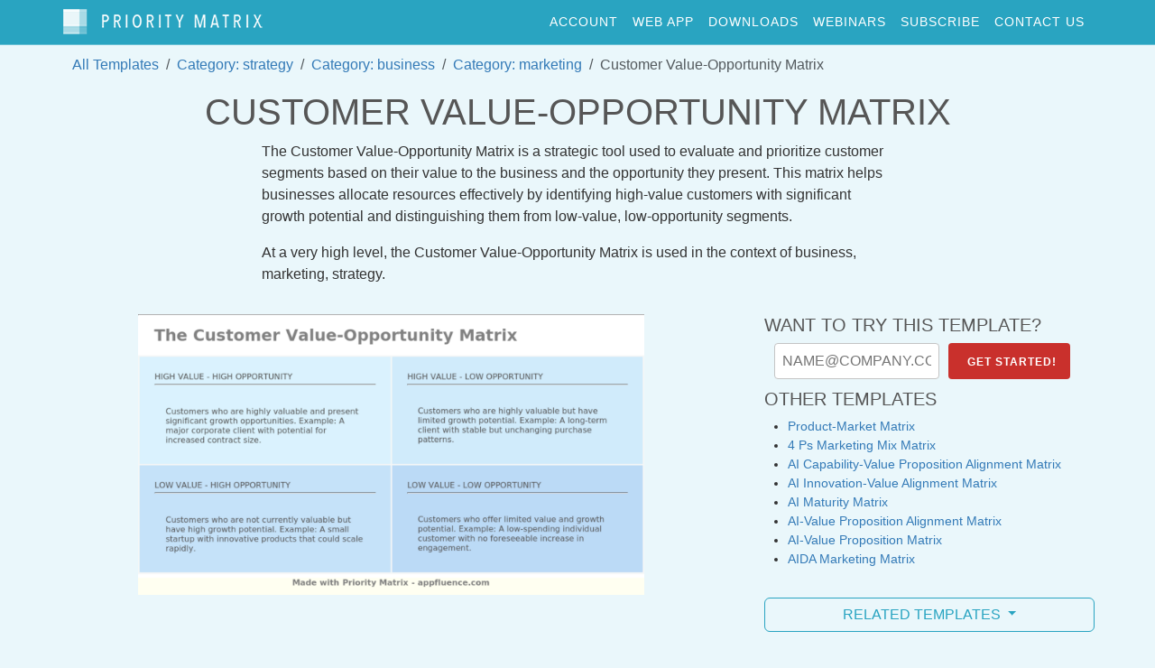

--- FILE ---
content_type: text/html; charset=utf-8
request_url: https://sync.appfluence.com/templates/customer-value-opportunity-matrix/
body_size: 19343
content:


<!DOCTYPE html PUBLIC "-//W3C//DTD XHTML 1.0 Strict//EN" "http://www.w3.org/TR/xhtml1/DTD/xhtml1-strict.dtd">
<html xmlns="https://www.w3.org/1999/xhtml" xml:lang="en" lang="en" dir="ltr">

<head>
    <meta name="viewport" content="width=device-width, maximum-scale=1, initial-scale=1">
    <meta http-equiv="Content-Type" content="text/html; charset=utf-8" />
    <link rel="icon" href="https://static.appfluence.com/favicon.png" type="image/x-icon" />
    <meta http-equiv="Content-Type" content="text/html; charset=utf-8" />
    <meta name="revisit-after" content="1 day" />

    <meta name="description" content="Customer Value-Opportunity Matrix for Priority Matrix. The Customer Value-Opportunity Matrix is a strategic tool used to evaluate and prioritize customer segments based on their value to the business and the opportunity …">
    <title>Customer Value-Opportunity Matrix [Free download]</title>

    <link rel="stylesheet" href="https://cdnjs.cloudflare.com/ajax/libs/twitter-bootstrap/5.3.3/css/bootstrap.min.css" integrity="sha512-jnSuA4Ss2PkkikSOLtYs8BlYIeeIK1h99ty4YfvRPAlzr377vr3CXDb7sb7eEEBYjDtcYj+AjBH3FLv5uSJuXg==" crossorigin="anonymous">
<!-- Preparing for Bootstrap-4 spacing utilities-->
<style>
    .m-0 { margin:0!important; }
    .m-1 { margin:.25rem!important; }
    .m-2 { margin:.5rem!important; }
    .m-3 { margin:1rem!important; }
    .m-4 { margin:1.5rem!important; }
    .m-5 { margin:3rem!important; }

    .mt-0 { margin-top:0!important; }
    .mr-0 { margin-right:0!important; }
    .mb-0 { margin-bottom:0!important; }
    .ml-0 { margin-left:0!important; }
    .mx-0 { margin-left:0 !important;margin-right:0 !important; }
    .my-0 { margin-top:0!important;margin-bottom:0!important; }

    .mt-1 { margin-top:.25rem!important; }
    .mr-1 { margin-right:.25rem!important; }
    .mb-1 { margin-bottom:.25rem!important; }
    .ml-1 { margin-left:.25rem!important; }
    .mx-1 { margin-left:.25rem!important;margin-right:.25rem!important; }
    .my-1 { margin-top:.25rem!important;margin-bottom:.25rem!important; }

    .mt-2 { margin-top:.5rem!important; }
    .mr-2 { margin-right:.5rem!important; }
    .mb-2 { margin-bottom:.5rem!important; }
    .ml-2 { margin-left:.5rem!important; }
    .mx-2 { margin-right:.5rem!important;margin-left:.5rem!important; }
    .my-2 { margin-top:.5rem!important;margin-bottom:.5rem!important; }

    .mt-3 { margin-top:1rem!important; }
    .mr-3 { margin-right:1rem!important; }
    .mb-3 { margin-bottom:1rem!important; }
    .ml-3 { margin-left:1rem!important; }
    .mx-3 { margin-right:1rem!important;margin-left:1rem!important; }
    .my-3 { margin-bottom:1rem!important;margin-top:1rem!important; }

    .mt-4 { margin-top:1.5rem!important; }
    .mr-4 { margin-right:1.5rem!important; }
    .mb-4 { margin-bottom:1.5rem!important; }
    .ml-4 { margin-left:1.5rem!important; }
    .mx-4 { margin-right:1.5rem!important;margin-left:1.5rem!important; }
    .my-4 { margin-top:1.5rem!important;margin-bottom:1.5rem!important; }

    .mt-5 { margin-top:3rem!important; }
    .mr-5 { margin-right:3rem!important; }
    .mb-5 { margin-bottom:3rem!important; }
    .ml-5 { margin-left:3rem!important; }
    .mx-5 { margin-right:3rem!important;margin-left:3rem!important; }
    .my-5 { margin-top:3rem!important;margin-bottom:3rem!important; }

    .mt-auto { margin-top:auto!important; }
    .mr-auto { margin-right:auto!important; }
    .mb-auto { margin-bottom:auto!important; }
    .ml-auto { margin-left:auto!important; }
    .mx-auto { margin-right:auto!important;margin-left:auto!important; }
    .my-auto { margin-bottom:auto!important;margin-top:auto!important; }

    .p-0 { padding:0!important; }
    .p-1 { padding:.25rem!important; }
    .p-2 { padding:.5rem!important; }
    .p-3 { padding:1rem!important; }
    .p-4 { padding:1.5rem!important; }
    .p-5 { padding:3rem!important; }

    .pt-0 { padding-top:0!important; }
    .pr-0 { padding-right:0!important; }
    .pb-0 { padding-bottom:0!important; }
    .pl-0 { padding-left:0!important; }
    .px-0 { padding-left:0!important;padding-right:0!important; }
    .py-0 { padding-top:0!important;padding-bottom:0!important; }

    .pt-1 { padding-top:.25rem!important; }
    .pr-1 { padding-right:.25rem!important; }
    .pb-1 { padding-bottom:.25rem!important; }
    .pl-1 { padding-left:.25rem!important; }
    .px-1 { padding-left:.25rem!important;padding-right:.25rem!important; }
    .py-1 { padding-top:.25rem!important;padding-bottom:.25rem!important; }

    .pt-2 { padding-top:.5rem!important; }
    .pr-2 { padding-right:.5rem!important; }
    .pb-2 { padding-bottom:.5rem!important; }
    .pl-2 { padding-left:.5rem!important; }
    .px-2 { padding-right:.5rem!important;padding-left:.5rem!important; }
    .py-2 { padding-top:.5rem!important;padding-bottom:.5rem!important; }

    .pt-3 { padding-top:1rem!important; }
    .pr-3 { padding-right:1rem!important; }
    .pb-3 { padding-bottom:1rem!important; }
    .pl-3 { padding-left:1rem!important; }
    .py-3 { padding-bottom:1rem!important;padding-top:1rem!important; }
    .px-3 { padding-right:1rem!important;padding-left:1rem!important; }

    .pt-4 { padding-top:1.5rem!important; }
    .pr-4 { padding-right:1.5rem!important; }
    .pb-4 { padding-bottom:1.5rem!important; }
    .pl-4 { padding-left:1.5rem!important; }
    .px-4 { padding-right:1.5rem!important;padding-left:1.5rem!important; }
    .py-4 { padding-top:1.5rem!important;padding-bottom:1.5rem!important; }

    .pt-5 { padding-top:3rem!important; }
    .pr-5 { padding-right:3rem!important; }
    .pb-5 { padding-bottom:3rem!important; }
    .pl-5 { padding-left:3rem!important; }
    .px-5 { padding-right:3rem!important;padding-left:3rem!important; }
    .py-5 { padding-top:3rem!important;padding-bottom:3rem!important; }

    a:not(.btn) {
        color: #337ab7 !important;
    }
    @media (min-width: 768px) {
    .top-nav-collapse a {
        color: white !important;
    }
</style>

    <link rel="stylesheet" href="https://cdnjs.cloudflare.com/ajax/libs/font-awesome/6.5.2/css/all.min.css" integrity="sha512-SnH5WK+bZxgPHs44uWIX+LLJAJ9/2PkPKZ5QiAj6Ta86w+fsb2TkcmfRyVX3pBnMFcV7oQPJkl9QevSCWr3W6A==" crossorigin="anonymous" referrerpolicy="no-referrer" />
<link href='https://fonts.googleapis.com/css?family=Lora:400,700,400italic,700italic' rel='stylesheet' type='text/css'>
<link href='https://fonts.googleapis.com/css?family=Montserrat:400,700' rel='stylesheet' type='text/css'>

    <link href="https://static.appfluence.com/css/base.css" rel="stylesheet" type="text/css">
    
<style>
    #top-bar {
        background-color: #29a4c1;
    }
</style>


    



<!-- Google tag (gtag.js) -->
<script async src="https://www.googletagmanager.com/gtag/js?id=G-N921HMV0X8"></script>
<script nonce="6+9yrHCA66ZgDDh8B01wWA==">
  window.dataLayer = window.dataLayer || [];
  function gtag(){dataLayer.push(arguments);}
  gtag('js', new Date());

  gtag('config', 'G-N921HMV0X8');
</script>



    
    <link rel="stylesheet" type="text/css" href="https://static.appfluence.com/seo_templates/seo_template.css" />
    <meta name="robots" content="FOLLOW,INDEX" />
    <meta property="og:type" content="article" />
    <meta property="og:title" content="Customer Value-Opportunity Matrix for " />
    <meta property="og:url" content="https://sync.appfluence.com/templates/customer-value-opportunity-matrix/" />
    <meta property="og:description" content="The Customer Value-Opportunity Matrix is a strategic tool used to evaluate and prioritize customer segments based on their value to …">
    <meta property='og:image' content='https://sync.appfluence.com/static/images/customer-value-opportunity-matrix.png'/>
    <meta name="twitter:card" content="summary_large_image" />
    <meta name="twitter:site" content="@appfluence" />
    <meta name="twitter:creator" content="@appfluence" />
    <link rel="canonical" href="https://sync.appfluence.com/templates/customer-value-opportunity-matrix/" />


    <style>
      body.embedded .pm_chrome, body.embedded .not-in-teams {
        display: none;
      }
      html, body {
        background-color: #eaf7fb;
      }
      a {
        text-decoration: none !important;
      }
      .table>:not(caption)>*>th {
        background-color: #eaf7fb;
      }
    </style>
</head>

<body id="page-top" data-spy="scroll" data-target=".navbar-custom">
<script nonce="6+9yrHCA66ZgDDh8B01wWA==" type="text/javascript">
    function inIframe () {
        try {
          return window.self !== window.top;
        } catch (e) {
          return true;
        }
    }
    if (inIframe()) {
        body = document.body.classList.add("embedded");
        window.embedded = true;
    }
</script>

<div id="wrapper">
    
        







<nav id="top-bar" class="navbar navbar-expand-lg navbar-custom top-nav-collapse pm_chrome" style="min-height: 50px; font-size: 14px;">
    <div class="container">
        <a class="navbar-brand" href="/office365/app/index/">
            <img id="pm_logo_inv" src="https://static.appfluence.com/img/logo_web_inv.png" alt="Priority Matrix logo">
        </a>
        <button class="navbar-toggler" type="button" data-bs-toggle="collapse" data-bs-target="#mainMenu" aria-controls="mainMenu" aria-expanded="false" aria-label="Toggle navigation">
            <i class="fa fa-bars"></i>
        </button>
        <div class="collapse navbar-collapse" id="mainMenu">
            <ul class="navbar-nav ms-auto">
                <li class="nav-item">
                    <a class="nav-link" href="/manage/account" rel="nofollow">account</a>
                </li>
                <li class="nav-item">
                    <a class="nav-link" href="/office365/app/index/" rel="nofollow">web app</a>
                </li>
                
                <li class="nav-item">
                    <a class="nav-link" href="/manage/downloads/" rel="nofollow">downloads</a>
                </li>
                
                
                <li class="nav-item">
                    <a class="nav-link" href="/webinars/" rel="nofollow">webinars</a>
                </li>
                
                
                
                <li class="nav-item">
                    <a class="nav-link" href="https://appfluence.com/pricing/?base_interactive" rel="nofollow">Subscribe</a>
                </li>
                
                
                <li class="nav-item">
                    <a class="nav-link" href="/accounts/contact" rel="nofollow">contact us</a>
                </li>
                
            </ul>
        </div>
    </div>
</nav>


    

<section id="content" class="container">
    



  


    


  
    <nav aria-label="breadcrumb" style="margin:10px;">
      <ol class="breadcrumb">
        <li class="breadcrumb-item"><a href="/templates/">All Templates</a></li>
        
        <li class="breadcrumb-item"><a href="/templates/category/strategy/">Category: strategy</a></li>
        
        <li class="breadcrumb-item"><a href="/templates/category/business/">Category: business</a></li>
        
        <li class="breadcrumb-item"><a href="/templates/category/marketing/">Category: marketing</a></li>
        
        <li class="breadcrumb-item active" aria-current="page">Customer Value-Opportunity Matrix</li>
      </ol>
    </nav>
    <div class="text-center">
        <h1>Customer Value-Opportunity Matrix</h1>
    </div>
    <p class="summary standard-width">The Customer Value-Opportunity Matrix is a strategic tool used to evaluate and prioritize customer segments based on their value to the business and the opportunity they present. This matrix helps businesses allocate resources effectively by identifying high-value customers with significant growth potential and distinguishing them from low-value, low-opportunity segments.</p>

    <p class="summary standard-width">
        At a very high level, the Customer Value-Opportunity Matrix is used in the context of business, marketing, strategy.
    </p>


    <div class="row">
        <div class="mx-auto col-md-6 col-12 mt-3">
        <a href="/templates/customer-value-opportunity-matrix/import/"
           title="Import Customer Value-Opportunity Matrix into Priority Matrix">
            <div title="Click to import the Customer Value-Opportunity Matrix template into Priority Matrix">
                <img src="https://static.appfluence.com/images/customer-value-opportunity-matrix.png"
                     alt="Customer Value-Opportunity Matrix quadrant descriptions, including examples"
                     class="img-fluid">
            </div>
        </a>
        </div>
        <div class="col-md-4 col-12 mt-3" style="margin-left: 2%;">
            <div class="explanation-text" >
                


    <h5>Want to try this template?</h5>
    <form method="post" action="/sync/handle_trial" enctype="multipart/form-data">
        <input class="emailSign" type="email" name="email" id="email" placeholder="NAME@COMPANY.COM">
        <input type="hidden" name="item_number" value="customer-value-opportunity-matrix_trial14"/>
        <input type="hidden" name="skipRegister" value="1"/>
        <input type="hidden" name="next" value="/templates/customer-value-opportunity-matrix/import/"/>
        <input type="submit" class="signup" value="Get Started!"
               title="Start using this template in Priority Matrix.">
    </form>



                <h5 style="clear:both;">Other Templates</h5>
                <!-- Split button -->
                <ul class="quadrantExamples standard-text">
                    
                        <li><a href="/templates/product-market-matrix/">Product-Market Matrix</a></li>
                    
                        <li><a href="/templates/4-ps-marketing-mix-matrix/">4 Ps Marketing Mix Matrix</a></li>
                    
                        <li><a href="/templates/ai-capability-value-proposition-alignment-matrix/">AI Capability-Value Proposition Alignment Matrix</a></li>
                    
                        <li><a href="/templates/ai-innovation-value-alignment-matrix/">AI Innovation-Value Alignment Matrix</a></li>
                    
                        <li><a href="/templates/ai-maturity-matrix/">AI Maturity Matrix</a></li>
                    
                        <li><a href="/templates/ai-value-proposition-alignment-matrix/">AI-Value Proposition Alignment Matrix</a></li>
                    
                        <li><a href="/templates/ai-value-proposition-matrix/">AI-Value Proposition Matrix</a></li>
                    
                        <li><a href="/templates/aida-marketing-matrix/">AIDA Marketing Matrix</a></li>
                    
                </ul>
                <div class="dropdown mt-3">
                    <button style="min-width: 320px;" class="btn btn-default btn-block w-100 dropdown-toggle mt-3" type="button" id="dropdownMenu1" data-bs-toggle="dropdown" aria-expanded="false">
                        Related Templates
                    </button>
                    <ul class="dropdown-menu btn-block w-100" aria-labelledby="dropdownMenu1">
                        
                            <li><a class="dropdown-item" href="/templates/4-ps-marketing-mix-matrix/">4 Ps Marketing Mix Matrix</a></li>
                        
                            <li><a class="dropdown-item" href="/templates/action-priority-matrix/">Action Priority Matrix</a></li>
                        
                            <li><a class="dropdown-item" href="/templates/adkar-change-management-model/">ADKAR Change Management Model</a></li>
                        
                            <li><a class="dropdown-item" href="/templates/adoption-curve-matrix/">Adoption Curve Matrix</a></li>
                        
                            <li><a class="dropdown-item" href="/templates/advertising-effectiveness-matrix/">Advertising Effectiveness Matrix</a></li>
                        
                            <li><a class="dropdown-item" href="/templates/advertising-message-target-audience-matrix/">Advertising Message-Target Audience Matrix</a></li>
                        
                            <li><a class="dropdown-item" href="/templates/affiliate-marketing-matrix/">Affiliate Marketing Matrix</a></li>
                        
                            <li><a class="dropdown-item" href="/templates/agile-capability-assessment-value-matrix/">Agile Capability Assessment-Value Matrix</a></li>
                        
                            <li><a class="dropdown-item" href="/templates/agile-capability-value-alignment-matrix/">Agile Capability-Value Alignment Matrix</a></li>
                        
                            <li><a class="dropdown-item" href="/templates/agile-development-cost-matrix/">Agile Development-Cost Matrix</a></li>
                        
                            <li><a class="dropdown-item" href="/templates/agile-development-performance-matrix/">Agile Development-Performance Matrix</a></li>
                        
                            <li><a class="dropdown-item" href="/templates/agile-maturity-matrix/">Agile Maturity Matrix</a></li>
                        
                            <li><a class="dropdown-item" href="/templates/agile-maturity-performance-alignment-matrix/">Agile Maturity-Performance Alignment Matrix</a></li>
                        
                            <li><a class="dropdown-item" href="/templates/agile-methodology-capability-performance-alignment-matrix/">Agile Methodology Capability-Performance Alignment Matrix</a></li>
                        
                            <li><a class="dropdown-item" href="/templates/agile-methodology-maturity-matrix/">Agile Methodology Maturity Matrix</a></li>
                        
                            <li><a class="dropdown-item" href="/templates/agile-methodology-performance-alignment-matrix/">Agile Methodology-Performance Alignment Matrix</a></li>
                        
                            <li><a class="dropdown-item" href="/templates/agile-planning-matrix/">Agile Planning Matrix</a></li>
                        
                            <li><a class="dropdown-item" href="/templates/agile-product-roadmap-matrix/">Agile Product Roadmap Matrix</a></li>
                        
                            <li><a class="dropdown-item" href="/templates/agile-release-train-matrix/">Agile Release Train Matrix</a></li>
                        
                            <li><a class="dropdown-item" href="/templates/agile-scaling-matrix/">Agile Scaling Matrix</a></li>
                        
                            <li><a class="dropdown-item" href="/templates/agile-transformation-matrix/">Agile Transformation Matrix</a></li>
                        
                            <li><a class="dropdown-item" href="/templates/agile-value-proposition-matrix/">Agile Value Proposition Matrix</a></li>
                        
                            <li><a class="dropdown-item" href="/templates/agile-value-stream-mapping-capability-maturity-matrix/">Agile Value Stream Mapping Capability Maturity Matrix</a></li>
                        
                            <li><a class="dropdown-item" href="/templates/agile-value-stream-mapping-matrix/">Agile Value Stream Mapping Matrix</a></li>
                        
                            <li><a class="dropdown-item" href="/templates/agile-workforce-capability-maturity-matrix/">Agile Workforce Capability Maturity Matrix</a></li>
                        
                            <li><a class="dropdown-item" href="/templates/ai-capability-value-proposition-alignment-matrix/">AI Capability-Value Proposition Alignment Matrix</a></li>
                        
                            <li><a class="dropdown-item" href="/templates/ai-innovation-value-alignment-matrix/">AI Innovation-Value Alignment Matrix</a></li>
                        
                            <li><a class="dropdown-item" href="/templates/ai-maturity-matrix/">AI Maturity Matrix</a></li>
                        
                            <li><a class="dropdown-item" href="/templates/ai-value-proposition-alignment-matrix/">AI-Value Proposition Alignment Matrix</a></li>
                        
                            <li><a class="dropdown-item" href="/templates/ai-value-proposition-matrix/">AI-Value Proposition Matrix</a></li>
                        
                            <li><a class="dropdown-item" href="/templates/aida-marketing-matrix/">AIDA Marketing Matrix</a></li>
                        
                            <li><a class="dropdown-item" href="/templates/ansoff-matrix/">Ansoff Matrix</a></li>
                        
                            <li><a class="dropdown-item" href="/templates/artificial-intelligence-value-chain-alignment-matrix/">Artificial Intelligence-Value Chain Alignment Matrix</a></li>
                        
                            <li><a class="dropdown-item" href="/templates/asset-allocation-matrix/">Asset Allocation Matrix</a></li>
                        
                            <li><a class="dropdown-item" href="/templates/asset-liability-management-matrix/">Asset-Liability Management Matrix</a></li>
                        
                            <li><a class="dropdown-item" href="/templates/audience-segmentation-matrix/">Audience Segmentation Matrix</a></li>
                        
                            <li><a class="dropdown-item" href="/templates/awareness-interest-desire-action-matrix/">Awareness-Interest-Desire-Action Matrix</a></li>
                        
                            <li><a class="dropdown-item" href="/templates/balanced-business-scorecard-matrix/">Balanced Business Scorecard Matrix</a></li>
                        
                            <li><a class="dropdown-item" href="/templates/balanced-scorecard/">Balanced Scorecard</a></li>
                        
                            <li><a class="dropdown-item" href="/templates/balanced-scorecard-strategy-map-matrix/">Balanced Scorecard Strategy Map Matrix</a></li>
                        
                            <li><a class="dropdown-item" href="/templates/bcg-matrix/">BCG Matrix</a></li>
                        
                            <li><a class="dropdown-item" href="/templates/behavioral-mapping-matrix/">Behavioral Mapping Matrix</a></li>
                        
                            <li><a class="dropdown-item" href="/templates/behavioral-segmentation-matrix/">Behavioral Segmentation Matrix</a></li>
                        
                            <li><a class="dropdown-item" href="/templates/benefit-cost-analysis-matrix/">Benefit-Cost Analysis Matrix</a></li>
                        
                            <li><a class="dropdown-item" href="/templates/benefits-analysis-matrix/">Benefits Analysis Matrix</a></li>
                        
                            <li><a class="dropdown-item" href="/templates/benefits-management-matrix/">Benefits Management Matrix</a></li>
                        
                            <li><a class="dropdown-item" href="/templates/benefits-realization-matrix/">Benefits Realization Matrix</a></li>
                        
                            <li><a class="dropdown-item" href="/templates/blockchain-adoption-matrix/">Blockchain Adoption Matrix</a></li>
                        
                            <li><a class="dropdown-item" href="/templates/bottom-of-the-funnel-matrix/">Bottom of the Funnel Matrix</a></li>
                        
                            <li><a class="dropdown-item" href="/templates/brand-affinity-matrix/">Brand Affinity Matrix</a></li>
                        
                            <li><a class="dropdown-item" href="/templates/brand-association-matrix/">Brand Association Matrix</a></li>
                        
                            <li><a class="dropdown-item" href="/templates/brand-awareness-matrix/">Brand Awareness Matrix</a></li>
                        
                            <li><a class="dropdown-item" href="/templates/brand-differentiation-matrix/">Brand Differentiation Matrix</a></li>
                        
                            <li><a class="dropdown-item" href="/templates/brand-equity-performance-alignment-matrix/">Brand Equity-Performance Alignment Matrix</a></li>
                        
                            <li><a class="dropdown-item" href="/templates/brand-extension-matrix/">Brand Extension Matrix</a></li>
                        
                            <li><a class="dropdown-item" href="/templates/brand-loyalty-matrix/">Brand Loyalty Matrix</a></li>
                        
                            <li><a class="dropdown-item" href="/templates/brand-messaging-consumer-perception-matrix/">Brand Messaging-Consumer Perception Matrix</a></li>
                        
                            <li><a class="dropdown-item" href="/templates/brand-perception-performance-matrix/">Brand Perception-Performance Matrix</a></li>
                        
                            <li><a class="dropdown-item" href="/templates/brand-perception-value-matrix/">Brand Perception-Value Matrix</a></li>
                        
                            <li><a class="dropdown-item" href="/templates/brand-personality-consumer-perception-matrix/">Brand Personality-Consumer Perception Matrix</a></li>
                        
                            <li><a class="dropdown-item" href="/templates/brand-positioning-matrix/">Brand Positioning Matrix</a></li>
                        
                            <li><a class="dropdown-item" href="/templates/brand-purpose-consumer-perception-matrix/">Brand Purpose-Consumer Perception Matrix</a></li>
                        
                            <li><a class="dropdown-item" href="/templates/brand-reputation-performance-alignment-matrix/">Brand Reputation-Performance Alignment Matrix</a></li>
                        
                            <li><a class="dropdown-item" href="/templates/brand-reputation-value-matrix/">Brand Reputation-Value Matrix</a></li>
                        
                            <li><a class="dropdown-item" href="/templates/brand-resonance-matrix/">Brand Resonance Matrix</a></li>
                        
                            <li><a class="dropdown-item" href="/templates/brand-salience-matrix/">Brand Salience Matrix</a></li>
                        
                            <li><a class="dropdown-item" href="/templates/brand-strategy-value-proposition-alignment-matrix/">Brand Strategy-Value Proposition Alignment Matrix</a></li>
                        
                            <li><a class="dropdown-item" href="/templates/brand-switching-matrix/">Brand Switching Matrix</a></li>
                        
                            <li><a class="dropdown-item" href="/templates/brand-consumer-relationship-matrix/">Brand-Consumer Relationship Matrix</a></li>
                        
                            <li><a class="dropdown-item" href="/templates/business-analysis-matrix/">Business Analysis Matrix</a></li>
                        
                            <li><a class="dropdown-item" href="/templates/business-architecture-matrix/">Business Architecture Matrix</a></li>
                        
                            <li><a class="dropdown-item" href="/templates/business-capability-assessment-value-matrix/">Business Capability Assessment-Value Matrix</a></li>
                        
                            <li><a class="dropdown-item" href="/templates/business-capability-assessment-value-stream-alignment-matrix/">Business Capability Assessment-Value Stream Alignment Matrix</a></li>
                        
                            <li><a class="dropdown-item" href="/templates/business-capability-assessment-value-stream-value-chain-alignment-matrix/">Business Capability Assessment-Value Stream-Value Chain Alignment Matrix</a></li>
                        
                            <li><a class="dropdown-item" href="/templates/business-capability-matrix/">Business Capability Matrix</a></li>
                        
                            <li><a class="dropdown-item" href="/templates/business-capability-maturity-assessment-performance-matrix/">Business Capability Maturity Assessment-Performance Matrix</a></li>
                        
                            <li><a class="dropdown-item" href="/templates/business-capability-maturity-matrix/">Business Capability Maturity Matrix</a></li>
                        
                            <li><a class="dropdown-item" href="/templates/business-capability-value-stream-alignment-matrix/">Business Capability-Value Stream Alignment Matrix</a></li>
                        
                            <li><a class="dropdown-item" href="/templates/business-continuity-management-matrix/">Business Continuity Management Matrix</a></li>
                        
                            <li><a class="dropdown-item" href="/templates/business-decision-making-matrix/">Business Decision-Making Matrix</a></li>
                        
                            <li><a class="dropdown-item" href="/templates/business-ecosystem-matrix/">Business Ecosystem Matrix</a></li>
                        
                            <li><a class="dropdown-item" href="/templates/business-ecosystem-value-matrix/">Business Ecosystem Value Matrix</a></li>
                        
                            <li><a class="dropdown-item" href="/templates/business-impact-analysis-matrix/">Business Impact Analysis Matrix</a></li>
                        
                            <li><a class="dropdown-item" href="/templates/business-impact-matrix/">Business Impact Matrix</a></li>
                        
                            <li><a class="dropdown-item" href="/templates/business-impact-probability-matrix/">Business Impact-Probability Matrix</a></li>
                        
                            <li><a class="dropdown-item" href="/templates/business-intelligence-matrix/">Business Intelligence Matrix</a></li>
                        
                            <li><a class="dropdown-item" href="/templates/business-intelligence-maturity-matrix/">Business Intelligence Maturity Matrix</a></li>
                        
                            <li><a class="dropdown-item" href="/templates/business-model-canvas/">Business Model Canvas</a></li>
                        
                            <li><a class="dropdown-item" href="/templates/business-model-innovation-matrix/">Business Model Innovation Matrix</a></li>
                        
                            <li><a class="dropdown-item" href="/templates/business-model-matrix/">Business Model Matrix</a></li>
                        
                            <li><a class="dropdown-item" href="/templates/business-model-value-matrix/">Business Model-Value Matrix</a></li>
                        
                            <li><a class="dropdown-item" href="/templates/business-opportunity-matrix/">Business Opportunity Matrix</a></li>
                        
                            <li><a class="dropdown-item" href="/templates/business-opportunity-performance-alignment-matrix/">Business Opportunity-Performance Alignment Matrix</a></li>
                        
                            <li><a class="dropdown-item" href="/templates/business-performance-value-matrix/">Business Performance-Value Matrix</a></li>
                        
                            <li><a class="dropdown-item" href="/templates/business-process-improvement-matrix/">Business Process Improvement Matrix</a></li>
                        
                            <li><a class="dropdown-item" href="/templates/business-process-improvement-value-matrix/">Business Process Improvement-Value Matrix</a></li>
                        
                            <li><a class="dropdown-item" href="/templates/business-process-management-capability-assessment-matrix/">Business Process Management Capability Assessment Matrix</a></li>
                        
                            <li><a class="dropdown-item" href="/templates/business-process-management-matrix/">Business Process Management Matrix</a></li>
                        
                            <li><a class="dropdown-item" href="/templates/business-process-mapping-matrix/">Business Process Mapping Matrix</a></li>
                        
                            <li><a class="dropdown-item" href="/templates/business-process-matrix/">Business Process Matrix</a></li>
                        
                            <li><a class="dropdown-item" href="/templates/business-process-maturity-assessment-matrix/">Business Process Maturity Assessment Matrix</a></li>
                        
                            <li><a class="dropdown-item" href="/templates/business-process-optimization-value-alignment-matrix/">Business Process Optimization-Value Alignment Matrix</a></li>
                        
                            <li><a class="dropdown-item" href="/templates/business-process-simulation-value-alignment-matrix/">Business Process Simulation-Value Alignment Matrix</a></li>
                        
                            <li><a class="dropdown-item" href="/templates/buyer-decision-making-process-matrix/">Buyer Decision-Making Process Matrix</a></li>
                        
                            <li><a class="dropdown-item" href="/templates/buying-center-matrix/">Buying Center Matrix</a></li>
                        
                            <li><a class="dropdown-item" href="/templates/capability-assessment-and-planning-matrix/">Capability Assessment and Planning Matrix</a></li>
                        
                            <li><a class="dropdown-item" href="/templates/capability-assessment-matrix/">Capability Assessment Matrix</a></li>
                        
                            <li><a class="dropdown-item" href="/templates/capability-development-matrix/">Capability Development Matrix</a></li>
                        
                            <li><a class="dropdown-item" href="/templates/capability-gap-matrix/">Capability Gap Matrix</a></li>
                        
                            <li><a class="dropdown-item" href="/templates/capability-heat-map/">Capability Heat Map</a></li>
                        
                            <li><a class="dropdown-item" href="/templates/capability-maturity-assessment-matrix/">Capability Maturity Assessment Matrix</a></li>
                        
                            <li><a class="dropdown-item" href="/templates/capability-maturity-level-matrix/">Capability Maturity Level Matrix</a></li>
                        
                            <li><a class="dropdown-item" href="/templates/capability-maturity-level-value-matrix/">Capability Maturity Level-Value Matrix</a></li>
                        
                            <li><a class="dropdown-item" href="/templates/cmmi/">Capability Maturity Model Integration (CMMI)</a></li>
                        
                            <li><a class="dropdown-item" href="/templates/capability-maturity-model-integration-cmmi/">Capability Maturity Model Integration (CMMI)</a></li>
                        
                            <li><a class="dropdown-item" href="/templates/capability-maturity-model-integration-matrix/">Capability Maturity Model Integration Matrix</a></li>
                        
                            <li><a class="dropdown-item" href="/templates/capability-planning-matrix/">Capability Planning Matrix</a></li>
                        
                            <li><a class="dropdown-item" href="/templates/capability-prioritization-matrix/">Capability Prioritization Matrix</a></li>
                        
                            <li><a class="dropdown-item" href="/templates/capability-readiness-matrix/">Capability Readiness Matrix</a></li>
                        
                            <li><a class="dropdown-item" href="/templates/capability-based-assessment-matrix/">Capability-Based Assessment Matrix</a></li>
                        
                            <li><a class="dropdown-item" href="/templates/capability-based-budgeting-matrix/">Capability-Based Budgeting Matrix</a></li>
                        
                            <li><a class="dropdown-item" href="/templates/capability-based-investment-matrix/">Capability-Based Investment Matrix</a></li>
                        
                            <li><a class="dropdown-item" href="/templates/capability-based-planning-matrix/">Capability-Based Planning Matrix</a></li>
                        
                            <li><a class="dropdown-item" href="/templates/capability-based-risk-assessment-matrix/">Capability-Based Risk Assessment Matrix</a></li>
                        
                            <li><a class="dropdown-item" href="/templates/capability-performance-alignment-matrix/">Capability-Performance Alignment Matrix</a></li>
                        
                            <li><a class="dropdown-item" href="/templates/capability-performance-value-stream-alignment-matrix/">Capability-Performance-Value Stream Alignment Matrix</a></li>
                        
                            <li><a class="dropdown-item" href="/templates/capability-technology-matrix/">Capability-Technology Matrix</a></li>
                        
                            <li><a class="dropdown-item" href="/templates/capability-technology-maturity-matrix/">Capability-Technology Maturity Matrix</a></li>
                        
                            <li><a class="dropdown-item" href="/templates/capability-value-chain-matrix/">Capability-Value Chain Matrix</a></li>
                        
                            <li><a class="dropdown-item" href="/templates/capability-value-matrix/">Capability-Value Matrix</a></li>
                        
                            <li><a class="dropdown-item" href="/templates/capability-value-proposition-matrix/">Capability-Value Proposition Matrix</a></li>
                        
                            <li><a class="dropdown-item" href="/templates/capability-value-proposition-value-chain-alignment-matrix/">Capability-Value Proposition-Value Chain Alignment Matrix</a></li>
                        
                            <li><a class="dropdown-item" href="/templates/capability-value-proposition-value-stream-alignment-matrix/">Capability-Value Proposition-Value Stream Alignment Matrix</a></li>
                        
                            <li><a class="dropdown-item" href="/templates/capability-value-proposition-value-stream-value-chain-alignment-matrix/">Capability-Value Proposition-Value Stream-Value Chain Alignment Matrix</a></li>
                        
                            <li><a class="dropdown-item" href="/templates/capability-value-proposition-value-stream-value-chain-performance-alignment-matrix/">Capability-Value Proposition-Value Stream-Value Chain-Performance Alignment Matrix</a></li>
                        
                            <li><a class="dropdown-item" href="/templates/capability-value-stream-matrix/">Capability-Value Stream Matrix</a></li>
                        
                            <li><a class="dropdown-item" href="/templates/capability-value-complexity-matrix/">Capability-Value-Complexity Matrix</a></li>
                        
                            <li><a class="dropdown-item" href="/templates/capability-value-maturity-matrix/">Capability-Value-Maturity Matrix</a></li>
                        
                            <li><a class="dropdown-item" href="/templates/capability-value-probability-matrix/">Capability-Value-Probability Matrix</a></li>
                        
                            <li><a class="dropdown-item" href="/templates/capability-value-readiness-matrix/">Capability-Value-Readiness Matrix</a></li>
                        
                            <li><a class="dropdown-item" href="/templates/change-management-impact-matrix/">Change Management Impact Matrix</a></li>
                        
                            <li><a class="dropdown-item" href="/templates/change-management-maturity-matrix/">Change Management Maturity Matrix</a></li>
                        
                            <li><a class="dropdown-item" href="/templates/channel-effectiveness-matrix/">Channel Effectiveness Matrix</a></li>
                        
                            <li><a class="dropdown-item" href="/templates/channel-management-matrix/">Channel Management Matrix</a></li>
                        
                            <li><a class="dropdown-item" href="/templates/channel-mix-matrix/">Channel Mix Matrix</a></li>
                        
                            <li><a class="dropdown-item" href="/templates/channel-partner-capability-assessment-performance-alignment-matrix/">Channel Partner Capability Assessment-Performance Alignment Matrix</a></li>
                        
                            <li><a class="dropdown-item" href="/templates/channel-partner-capability-assessment-value-matrix/">Channel Partner Capability Assessment-Value Matrix</a></li>
                        
                            <li><a class="dropdown-item" href="/templates/channel-partner-capability-maturity-matrix/">Channel Partner Capability Maturity Matrix</a></li>
                        
                            <li><a class="dropdown-item" href="/templates/channel-partner-performance-value-alignment-matrix/">Channel Partner Performance-Value Alignment Matrix</a></li>
                        
                            <li><a class="dropdown-item" href="/templates/channel-partner-performance-value-stream-alignment-matrix/">Channel Partner Performance-Value Stream Alignment Matrix</a></li>
                        
                            <li><a class="dropdown-item" href="/templates/channel-strategy-matrix/">Channel Strategy Matrix</a></li>
                        
                            <li><a class="dropdown-item" href="/templates/churn-matrix/">Churn Matrix</a></li>
                        
                            <li><a class="dropdown-item" href="/templates/clickstream-analysis-matrix/">Clickstream Analysis Matrix</a></li>
                        
                            <li><a class="dropdown-item" href="/templates/cloud-computing-adoption-matrix/">Cloud Computing Adoption Matrix</a></li>
                        
                            <li><a class="dropdown-item" href="/templates/cloud-migration-risk-value-matrix/">Cloud Migration Risk-Value Matrix</a></li>
                        
                            <li><a class="dropdown-item" href="/templates/cloud-readiness-assessment-matrix/">Cloud Readiness Assessment Matrix</a></li>
                        
                            <li><a class="dropdown-item" href="/templates/cloud-readiness-value-alignment-matrix/">Cloud Readiness-Value Alignment Matrix</a></li>
                        
                            <li><a class="dropdown-item" href="/templates/cloud-security-risk-value-alignment-matrix/">Cloud Security Risk-Value Alignment Matrix</a></li>
                        
                            <li><a class="dropdown-item" href="/templates/cloud-security-value-alignment-matrix/">Cloud Security-Value Alignment Matrix</a></li>
                        
                            <li><a class="dropdown-item" href="/templates/cloud-service-performance-value-alignment-matrix/">Cloud Service Performance-Value Alignment Matrix</a></li>
                        
                            <li><a class="dropdown-item" href="/templates/collaborative-work-environment-matrix/">Collaborative Work Environment Matrix</a></li>
                        
                            <li><a class="dropdown-item" href="/templates/competency-assessment-matrix/">Competency Assessment Matrix</a></li>
                        
                            <li><a class="dropdown-item" href="/templates/competency-assessment-value-matrix/">Competency Assessment-Value Matrix</a></li>
                        
                            <li><a class="dropdown-item" href="/templates/competency-capability-maturity-matrix/">Competency Capability Maturity Matrix</a></li>
                        
                            <li><a class="dropdown-item" href="/templates/competency-capability-value-matrix/">Competency Capability-Value Matrix</a></li>
                        
                            <li><a class="dropdown-item" href="/templates/competency-development-value-alignment-matrix/">Competency Development-Value Alignment Matrix</a></li>
                        
                            <li><a class="dropdown-item" href="/templates/competency-mapping-value-alignment-matrix/">Competency Mapping-Value Alignment Matrix</a></li>
                        
                            <li><a class="dropdown-item" href="/templates/competency-matrix/">Competency Matrix</a></li>
                        
                            <li><a class="dropdown-item" href="/templates/competency-based-interview-matrix/">Competency-Based Interview Matrix</a></li>
                        
                            <li><a class="dropdown-item" href="/templates/competency-based-performance-matrix/">Competency-Based Performance Matrix</a></li>
                        
                            <li><a class="dropdown-item" href="/templates/competency-value-matrix/">Competency-Value Matrix</a></li>
                        
                            <li><a class="dropdown-item" href="/templates/competitive-advantage-matrix/">Competitive Advantage Matrix</a></li>
                        
                            <li><a class="dropdown-item" href="/templates/competitive-advantage-value-matrix/">Competitive Advantage-Value Matrix</a></li>
                        
                            <li><a class="dropdown-item" href="/templates/competitive-advantage-value-proposition-alignment-matrix/">Competitive Advantage-Value Proposition Alignment Matrix</a></li>
                        
                            <li><a class="dropdown-item" href="/templates/competitive-analysis-matrix/">Competitive Analysis Matrix</a></li>
                        
                            <li><a class="dropdown-item" href="/templates/competitive-assessment-matrix/">Competitive Assessment Matrix</a></li>
                        
                            <li><a class="dropdown-item" href="/templates/competitive-environment-size-matrix/">Competitive Environment-Size Matrix</a></li>
                        
                            <li><a class="dropdown-item" href="/templates/competitive-position-value-proposition-alignment-matrix/">Competitive Position-Value Proposition Alignment Matrix</a></li>
                        
                            <li><a class="dropdown-item" href="/templates/competitive-strategy-matrix/">Competitive Strategy Matrix</a></li>
                        
                            <li><a class="dropdown-item" href="/templates/compliance-risk-value-matrix/">Compliance Risk-Value Matrix</a></li>
                        
                            <li><a class="dropdown-item" href="/templates/concept-testing-matrix/">Concept Testing Matrix</a></li>
                        
                            <li><a class="dropdown-item" href="/templates/configuration-management-matrix/">Configuration Management Matrix</a></li>
                        
                            <li><a class="dropdown-item" href="/templates/constraint-analysis-matrix/">Constraint Analysis Matrix</a></li>
                        
                            <li><a class="dropdown-item" href="/templates/consumer-behavior-value-alignment-matrix/">Consumer Behavior-Value Alignment Matrix</a></li>
                        
                            <li><a class="dropdown-item" href="/templates/consumer-behavior-value-stream-alignment-matrix/">Consumer Behavior-Value Stream Alignment Matrix</a></li>
                        
                            <li><a class="dropdown-item" href="/templates/consumer-decision-making-matrix/">Consumer Decision-Making Matrix</a></li>
                        
                            <li><a class="dropdown-item" href="/templates/consumer-insight-matrix/">Consumer Insight Matrix</a></li>
                        
                            <li><a class="dropdown-item" href="/templates/consumer-insights-performance-matrix/">Consumer Insights-Performance Matrix</a></li>
                        
                            <li><a class="dropdown-item" href="/templates/consumer-insights-value-matrix/">Consumer Insights-Value Matrix</a></li>
                        
                            <li><a class="dropdown-item" href="/templates/consumer-insights-value-proposition-alignment-matrix/">Consumer Insights-Value Proposition Alignment Matrix</a></li>
                        
                            <li><a class="dropdown-item" href="/templates/content-creation-matrix/">Content Creation Matrix</a></li>
                        
                            <li><a class="dropdown-item" href="/templates/content-marketing-matrix/">Content Marketing Matrix</a></li>
                        
                            <li><a class="dropdown-item" href="/templates/continuous-improvement-matrix/">Continuous Improvement Matrix</a></li>
                        
                            <li><a class="dropdown-item" href="/templates/conversion-rate-optimization-matrix/">Conversion Rate Optimization Matrix</a></li>
                        
                            <li><a class="dropdown-item" href="/templates/core-competency-matrix/">Core Competency Matrix</a></li>
                        
                            <li><a class="dropdown-item" href="/templates/cost-volume-profit-analysis-matrix/">Cost-Volume-Profit Analysis Matrix</a></li>
                        
                            <li><a class="dropdown-item" href="/templates/critical-success-factors-matrix/">Critical Success Factors Matrix</a></li>
                        
                            <li><a class="dropdown-item" href="/templates/customer-acquisition-cost-matrix/">Customer Acquisition-Cost Matrix</a></li>
                        
                            <li><a class="dropdown-item" href="/templates/customer-acquisition-retention-matrix/">Customer Acquisition-Retention Matrix</a></li>
                        
                            <li><a class="dropdown-item" href="/templates/customer-acquisition-retention-cost-matrix/">Customer Acquisition-Retention-Cost Matrix</a></li>
                        
                            <li><a class="dropdown-item" href="/templates/customer-analysis-matrix/">Customer Analysis Matrix</a></li>
                        
                            <li><a class="dropdown-item" href="/templates/customer-analysis-insight-matrix/">Customer Analysis-Insight Matrix</a></li>
                        
                            <li><a class="dropdown-item" href="/templates/customer-analysis-value-matrix/">Customer Analysis-Value Matrix</a></li>
                        
                            <li><a class="dropdown-item" href="/templates/customer-analytics-performance-alignment-matrix/">Customer Analytics-Performance Alignment Matrix</a></li>
                        
                            <li><a class="dropdown-item" href="/templates/customer-analytics-value-matrix/">Customer Analytics-Value Matrix</a></li>
                        
                            <li><a class="dropdown-item" href="/templates/customer-analytics-value-stream-alignment-matrix/">Customer Analytics-Value Stream Alignment Matrix</a></li>
                        
                            <li><a class="dropdown-item" href="/templates/customer-behavior-performance-matrix/">Customer Behavior-Performance Matrix</a></li>
                        
                            <li><a class="dropdown-item" href="/templates/customer-behavior-value-chain-alignment-matrix/">Customer Behavior-Value Chain Alignment Matrix</a></li>
                        
                            <li><a class="dropdown-item" href="/templates/customer-behavior-value-matrix/">Customer Behavior-Value Matrix</a></li>
                        
                            <li><a class="dropdown-item" href="/templates/customer-churn-rate-matrix/">Customer Churn Rate Matrix</a></li>
                        
                            <li><a class="dropdown-item" href="/templates/customer-churn-value-matrix/">Customer Churn-Value Matrix</a></li>
                        
                            <li><a class="dropdown-item" href="/templates/customer-contact-matrix/">Customer Contact Matrix</a></li>
                        
                            <li><a class="dropdown-item" href="/templates/customer-effort-value-matrix/">Customer Effort-Value Matrix</a></li>
                        
                            <li><a class="dropdown-item" href="/templates/customer-emotion-matrix/">Customer Emotion Matrix</a></li>
                        
                            <li><a class="dropdown-item" href="/templates/customer-engagement-matrix/">Customer Engagement Matrix</a></li>
                        
                            <li><a class="dropdown-item" href="/templates/customer-experience-journey-matrix/">Customer Experience Journey Matrix</a></li>
                        
                            <li><a class="dropdown-item" href="/templates/customer-experience-maturity-matrix/">Customer Experience Maturity Matrix</a></li>
                        
                            <li><a class="dropdown-item" href="/templates/customer-experience-mapping-matrix/">Customer Experience-Mapping Matrix</a></li>
                        
                            <li><a class="dropdown-item" href="/templates/customer-experience-value-chain-alignment-matrix/">Customer Experience-Value Chain Alignment Matrix</a></li>
                        
                            <li><a class="dropdown-item" href="/templates/customer-experience-value-matrix/">Customer Experience-Value Matrix</a></li>
                        
                            <li><a class="dropdown-item" href="/templates/customer-experience-value-proposition-alignment-matrix/">Customer Experience-Value Proposition Alignment Matrix</a></li>
                        
                            <li><a class="dropdown-item" href="/templates/customer-experience-value-proposition-value-chain-alignment-matrix/">Customer Experience-Value Proposition-Value Chain Alignment Matrix</a></li>
                        
                            <li><a class="dropdown-item" href="/templates/customer-experience-value-stream-alignment-matrix/">Customer Experience-Value Stream Alignment Matrix</a></li>
                        
                            <li><a class="dropdown-item" href="/templates/customer-experience-value-stream-value-chain-alignment-matrix/">Customer Experience-Value Stream-Value Chain Alignment Matrix</a></li>
                        
                            <li><a class="dropdown-item" href="/templates/customer-feedback-insight-matrix/">Customer Feedback-Insight Matrix</a></li>
                        
                            <li><a class="dropdown-item" href="/templates/customer-feedback-performance-matrix/">Customer Feedback-Performance Matrix</a></li>
                        
                            <li><a class="dropdown-item" href="/templates/customer-feedback-value-matrix/">Customer Feedback-Value Matrix</a></li>
                        
                            <li><a class="dropdown-item" href="/templates/customer-insight-matrix/">Customer Insight Matrix</a></li>
                        
                            <li><a class="dropdown-item" href="/templates/customer-insight-opportunity-matrix/">Customer Insight-Opportunity Matrix</a></li>
                        
                            <li><a class="dropdown-item" href="/templates/customer-journey-mapping/">Customer Journey Mapping Matrix</a></li>
                        
                            <li><a class="dropdown-item" href="/templates/customer-journey-experience-matrix/">Customer Journey-Experience Matrix</a></li>
                        
                            <li><a class="dropdown-item" href="/templates/customer-journey-mapping-matrix/">Customer Journey-Mapping Matrix</a></li>
                        
                            <li><a class="dropdown-item" href="/templates/customer-journey-maturity-matrix/">Customer Journey-Maturity Matrix</a></li>
                        
                            <li><a class="dropdown-item" href="/templates/customer-lifetime-value-cost-matrix/">Customer Lifetime Value-Cost Matrix</a></li>
                        
                            <li><a class="dropdown-item" href="/templates/customer-lifetime-value-experience-matrix/">Customer Lifetime Value-Experience Matrix</a></li>
                        
                            <li><a class="dropdown-item" href="/templates/customer-lifetime-value-matrix/">Customer Lifetime Value-Value Matrix</a></li>
                        
                            <li><a class="dropdown-item" href="/templates/customer-lifetime-value-value-matrix/">Customer Lifetime Value-Value Matrix</a></li>
                        
                            <li><a class="dropdown-item" href="/templates/customer-loyalty-matrix/">Customer Loyalty Matrix</a></li>
                        
                            <li><a class="dropdown-item" href="/templates/customer-loyalty-experience-matrix/">Customer Loyalty-Experience Matrix</a></li>
                        
                            <li><a class="dropdown-item" href="/templates/customer-loyalty-value-matrix/">Customer Loyalty-Value Matrix</a></li>
                        
                            <li><a class="dropdown-item" href="/templates/customer-needs-analysis-matrix/">Customer Needs Analysis Matrix</a></li>
                        
                            <li><a class="dropdown-item" href="/templates/customer-needs-matrix/">Customer Needs Matrix</a></li>
                        
                            <li><a class="dropdown-item" href="/templates/customer-needs-opportunities-matrix/">Customer Needs-Opportunities Matrix</a></li>
                        
                            <li><a class="dropdown-item" href="/templates/customer-persona-matrix/">Customer Persona Matrix</a></li>
                        
                            <li><a class="dropdown-item" href="/templates/customer-persona-value-matrix/">Customer Persona-Value Matrix</a></li>
                        
                            <li><a class="dropdown-item" href="/templates/customer-personas-matrix/">Customer Personas Matrix</a></li>
                        
                            <li><a class="dropdown-item" href="/templates/customer-relationship-management-matrix/">Customer Relationship Management Matrix</a></li>
                        
                            <li><a class="dropdown-item" href="/templates/customer-retention-performance-matrix/">Customer Retention-Performance Matrix</a></li>
                        
                            <li><a class="dropdown-item" href="/templates/customer-satisfaction-and-loyalty-matrix/">Customer Satisfaction and Loyalty Matrix</a></li>
                        
                            <li><a class="dropdown-item" href="/templates/customer-satisfaction-matrix/">Customer Satisfaction Matrix</a></li>
                        
                            <li><a class="dropdown-item" href="/templates/customer-satisfaction-insight-matrix/">Customer Satisfaction-Insight Matrix</a></li>
                        
                            <li><a class="dropdown-item" href="/templates/customer-satisfaction-performance-alignment-matrix/">Customer Satisfaction-Performance Alignment Matrix</a></li>
                        
                            <li><a class="dropdown-item" href="/templates/customer-satisfaction-value-alignment-matrix/">Customer Satisfaction-Value Alignment Matrix</a></li>
                        
                            <li><a class="dropdown-item" href="/templates/customer-satisfaction-value-proposition-alignment-matrix/">Customer Satisfaction-Value Proposition Alignment Matrix</a></li>
                        
                            <li><a class="dropdown-item" href="/templates/customer-segmentation-targeting-matrix/">Customer Segmentation and Targeting Matrix</a></li>
                        
                            <li><a class="dropdown-item" href="/templates/customer-segmentation-and-targeting-matrix/">Customer Segmentation and Targeting Matrix</a></li>
                        
                            <li><a class="dropdown-item" href="/templates/customer-segmentation-analysis-matrix/">Customer Segmentation-Analysis Matrix</a></li>
                        
                            <li><a class="dropdown-item" href="/templates/customer-segmentation-opportunity-matrix/">Customer Segmentation-Opportunity Matrix</a></li>
                        
                            <li><a class="dropdown-item" href="/templates/customer-segmentation-value-alignment-matrix/">Customer Segmentation-Value Alignment Matrix</a></li>
                        
                            <li><a class="dropdown-item" href="/templates/customer-segmentation-value-analysis-matrix/">Customer Segmentation-Value Analysis Matrix</a></li>
                        
                            <li><a class="dropdown-item" href="/templates/customer-segmentation-value-chain-alignment-matrix/">Customer Segmentation-Value Chain Alignment Matrix</a></li>
                        
                            <li><a class="dropdown-item" href="/templates/customer-segmentation-value-matrix/">Customer Segmentation-Value Matrix</a></li>
                        
                            <li><a class="dropdown-item" href="/templates/customer-service-value-matrix/">Customer Service-Value Matrix</a></li>
                        
                            <li><a class="dropdown-item" href="/templates/customer-value-matrix/">Customer Value Matrix</a></li>
                        
                            <li><a class="dropdown-item" href="/templates/customer-value-proposition-matrix/">Customer Value Proposition Matrix</a></li>
                        
                            <li><a class="dropdown-item" href="/templates/customer-value-insight-matrix/">Customer Value-Insight Matrix</a></li>
                        
                            <li><a class="dropdown-item" href="/templates/customer-value-opportunity-matrix/">Customer Value-Opportunity Matrix</a></li>
                        
                            <li><a class="dropdown-item" href="/templates/customer-value-performance-alignment-matrix/">Customer Value-Performance Alignment Matrix</a></li>
                        
                            <li><a class="dropdown-item" href="/templates/customer-value-readiness-matrix/">Customer Value-Readiness Matrix</a></li>
                        
                            <li><a class="dropdown-item" href="/templates/customer-value-value-proposition-alignment-matrix/">Customer Value-Value Proposition Alignment Matrix</a></li>
                        
                            <li><a class="dropdown-item" href="/templates/customer-value-value-stream-value-chain-alignment-matrix/">Customer Value-Value Stream-Value Chain Alignment Matrix</a></li>
                        
                            <li><a class="dropdown-item" href="/templates/cybersecurity-risk-matrix/">Cybersecurity Risk Matrix</a></li>
                        
                            <li><a class="dropdown-item" href="/templates/data-analysis-performance-matrix/">Data Analysis-Performance Matrix</a></li>
                        
                            <li><a class="dropdown-item" href="/templates/data-analytics-capability-assessment-matrix/">Data Analytics Capability Assessment Matrix</a></li>
                        
                            <li><a class="dropdown-item" href="/templates/data-analytics-matrix/">Data Analytics Matrix</a></li>
                        
                            <li><a class="dropdown-item" href="/templates/data-governance-maturity-matrix/">Data Governance Maturity Matrix</a></li>
                        
                            <li><a class="dropdown-item" href="/templates/data-management-capability-matrix/">Data Management Capability Matrix</a></li>
                        
                            <li><a class="dropdown-item" href="/templates/data-management-capability-value-alignment-matrix/">Data Management Capability-Value Alignment Matrix</a></li>
                        
                            <li><a class="dropdown-item" href="/templates/data-management-capability-value-proposition-alignment-matrix/">Data Management Capability-Value Proposition Alignment Matrix</a></li>
                        
                            <li><a class="dropdown-item" href="/templates/data-management-maturity-assessment-matrix/">Data Management Maturity Assessment Matrix</a></li>
                        
                            <li><a class="dropdown-item" href="/templates/data-quality-cost-matrix/">Data Quality-Cost Matrix</a></li>
                        
                            <li><a class="dropdown-item" href="/templates/data-quality-performance-matrix/">Data Quality-Performance Matrix</a></li>
                        
                            <li><a class="dropdown-item" href="/templates/data-science-maturity-matrix/">Data Science Maturity Matrix</a></li>
                        
                            <li><a class="dropdown-item" href="/templates/data-value-matrix/">Data Value Matrix</a></li>
                        
                            <li><a class="dropdown-item" href="/templates/decision-analysis-matrix/">Decision Analysis Matrix</a></li>
                        
                            <li><a class="dropdown-item" href="/templates/decision-matrix/">Decision Matrix</a></li>
                        
                            <li><a class="dropdown-item" href="/templates/delphi-method-matrix/">Delphi Method Matrix</a></li>
                        
                            <li><a class="dropdown-item" href="/templates/design-thinking-matrix/">Design Thinking Matrix</a></li>
                        
                            <li><a class="dropdown-item" href="/templates/digital-adoption-matrix/">Digital Adoption Matrix</a></li>
                        
                            <li><a class="dropdown-item" href="/templates/digital-capability-assessment-matrix/">Digital Capability Assessment Matrix</a></li>
                        
                            <li><a class="dropdown-item" href="/templates/digital-capability-assessment-value-alignment-matrix/">Digital Capability Assessment-Value Alignment Matrix</a></li>
                        
                            <li><a class="dropdown-item" href="/templates/digital-capability-matrix/">Digital Capability Matrix</a></li>
                        
                            <li><a class="dropdown-item" href="/templates/digital-capability-maturity-assessment-matrix/">Digital Capability Maturity Assessment Matrix</a></li>
                        
                            <li><a class="dropdown-item" href="/templates/digital-capability-maturity-assessment-performance-alignment-matrix/">Digital Capability Maturity Assessment-Performance Alignment Matrix</a></li>
                        
                            <li><a class="dropdown-item" href="/templates/digital-capability-maturity-assessment-value-proposition-alignment-matrix/">Digital Capability Maturity Assessment-Value Proposition Alignment Matrix</a></li>
                        
                            <li><a class="dropdown-item" href="/templates/digital-capability-performance-alignment-matrix/">Digital Capability-Performance Alignment Matrix</a></li>
                        
                            <li><a class="dropdown-item" href="/templates/digital-channel-effectiveness-matrix/">Digital Channel Effectiveness Matrix</a></li>
                        
                            <li><a class="dropdown-item" href="/templates/digital-engagement-matrix/">Digital Engagement Matrix</a></li>
                        
                            <li><a class="dropdown-item" href="/templates/digital-experience-matrix/">Digital Experience Matrix</a></li>
                        
                            <li><a class="dropdown-item" href="/templates/digital-innovation-matrix/">Digital Innovation Matrix</a></li>
                        
                            <li><a class="dropdown-item" href="/templates/digital-marketing-effectiveness-matrix/">Digital Marketing Effectiveness Matrix</a></li>
                        
                            <li><a class="dropdown-item" href="/templates/digital-marketing-matrix/">Digital Marketing Matrix</a></li>
                        
                            <li><a class="dropdown-item" href="/templates/digital-marketing-maturity-matrix/">Digital Marketing Maturity Matrix</a></li>
                        
                            <li><a class="dropdown-item" href="/templates/digital-maturity-assessment-performance-matrix/">Digital Maturity Assessment-Performance Matrix</a></li>
                        
                            <li><a class="dropdown-item" href="/templates/digital-maturity-assessment-value-alignment-matrix/">Digital Maturity Assessment-Value Alignment Matrix</a></li>
                        
                            <li><a class="dropdown-item" href="/templates/digital-maturity-matrix/">Digital Maturity Matrix</a></li>
                        
                            <li><a class="dropdown-item" href="/templates/digital-maturity-competitiveness-matrix/">Digital Maturity-Competitiveness Matrix</a></li>
                        
                            <li><a class="dropdown-item" href="/templates/digital-maturity-performance-matrix/">Digital Maturity-Performance Matrix</a></li>
                        
                            <li><a class="dropdown-item" href="/templates/digital-maturity-value-alignment-matrix/">Digital Maturity-Value Alignment Matrix</a></li>
                        
                            <li><a class="dropdown-item" href="/templates/digital-strategy-matrix/">Digital Strategy Matrix</a></li>
                        
                            <li><a class="dropdown-item" href="/templates/digital-strategy-value-matrix/">Digital Strategy-Value Matrix</a></li>
                        
                            <li><a class="dropdown-item" href="/templates/digital-transformation-capability-assessment-matrix/">Digital Transformation Capability Assessment Matrix</a></li>
                        
                            <li><a class="dropdown-item" href="/templates/digital-transformation-capability-maturity-matrix/">Digital Transformation Capability Maturity Matrix</a></li>
                        
                            <li><a class="dropdown-item" href="/templates/digital-transformation-capability-performance-alignment-matrix/">Digital Transformation Capability-Performance Alignment Matrix</a></li>
                        
                            <li><a class="dropdown-item" href="/templates/digital-transformation-capability-value-alignment-matrix/">Digital Transformation Capability-Value Alignment Matrix</a></li>
                        
                            <li><a class="dropdown-item" href="/templates/digital-transformation-impact-matrix/">Digital Transformation Impact Matrix</a></li>
                        
                            <li><a class="dropdown-item" href="/templates/digital-transformation-impact-readiness-matrix/">Digital Transformation Impact-Readiness Matrix</a></li>
                        
                            <li><a class="dropdown-item" href="/templates/digital-transformation-impact-value-matrix/">Digital Transformation Impact-Value Matrix</a></li>
                        
                            <li><a class="dropdown-item" href="/templates/digital-transformation-matrix/">Digital Transformation Matrix</a></li>
                        
                            <li><a class="dropdown-item" href="/templates/digital-transformation-maturity-matrix/">Digital Transformation Maturity Matrix</a></li>
                        
                            <li><a class="dropdown-item" href="/templates/digital-transformation-performance-value-alignment-matrix/">Digital Transformation Performance-Value Alignment Matrix</a></li>
                        
                            <li><a class="dropdown-item" href="/templates/digital-transformation-performance-value-stream-alignment-matrix/">Digital Transformation Performance-Value Stream Alignment Matrix</a></li>
                        
                            <li><a class="dropdown-item" href="/templates/digital-value-chain-matrix/">Digital Value Chain Matrix</a></li>
                        
                            <li><a class="dropdown-item" href="/templates/digitalization-maturity-matrix/">Digitalization Maturity Matrix</a></li>
                        
                            <li><a class="dropdown-item" href="/templates/digitalization-performance-value-matrix/">Digitalization Performance-Value Matrix</a></li>
                        
                            <li><a class="dropdown-item" href="/templates/digitalization-readiness-matrix/">Digitalization Readiness Matrix</a></li>
                        
                            <li><a class="dropdown-item" href="/templates/direct-marketing-matrix/">Direct Marketing Matrix</a></li>
                        
                            <li><a class="dropdown-item" href="/templates/disaster-recovery-matrix/">Disaster Recovery Matrix</a></li>
                        
                            <li><a class="dropdown-item" href="/templates/distribution-channel-matrix/">Distribution Channel Matrix</a></li>
                        
                            <li><a class="dropdown-item" href="/templates/diversity-inclusion-matrix/">Diversity and Inclusion Matrix</a></li>
                        
                            <li><a class="dropdown-item" href="/templates/diversity-and-inclusion-matrix/">Diversity and Inclusion Matrix</a></li>
                        
                            <li><a class="dropdown-item" href="/templates/due-diligence-matrix/">Due Diligence Matrix</a></li>
                        
                            <li><a class="dropdown-item" href="/templates/earned-value-management-matrix/">Earned Value Management Matrix</a></li>
                        
                            <li><a class="dropdown-item" href="/templates/economic-value-added-matrix/">Economic Value Added Matrix</a></li>
                        
                            <li><a class="dropdown-item" href="/templates/effort-impact-matrix/">Effort Impact Matrix</a></li>
                        
                            <li><a class="dropdown-item" href="/templates/emotional-appeal-matrix/">Emotional Appeal Matrix</a></li>
                        
                            <li><a class="dropdown-item" href="/templates/emotional-intelligence-matrix/">Emotional Intelligence Matrix</a></li>
                        
                            <li><a class="dropdown-item" href="/templates/emotional-labor-matrix/">Emotional Labor Matrix</a></li>
                        
                            <li><a class="dropdown-item" href="/templates/employee-capability-assessment-matrix/">Employee Capability Assessment Matrix</a></li>
                        
                            <li><a class="dropdown-item" href="/templates/employee-capability-assessment-development-matrix/">Employee Capability Assessment-Development Matrix</a></li>
                        
                            <li><a class="dropdown-item" href="/templates/employee-capability-development-performance-alignment-matrix/">Employee Capability Development-Performance Alignment Matrix</a></li>
                        
                            <li><a class="dropdown-item" href="/templates/employee-capability-development-value-alignment-matrix/">Employee Capability Development-Value Alignment Matrix</a></li>
                        
                            <li><a class="dropdown-item" href="/templates/employee-capability-development-value-proposition-value-chain-alignment-matrix/">Employee Capability Development-Value Proposition-Value Chain Alignment Matrix</a></li>
                        
                            <li><a class="dropdown-item" href="/templates/employee-capability-value-chain-alignment-matrix/">Employee Capability-Value Chain Alignment Matrix</a></li>
                        
                            <li><a class="dropdown-item" href="/templates/employee-capability-value-matrix/">Employee Capability-Value Matrix</a></li>
                        
                            <li><a class="dropdown-item" href="/templates/employee-capability-value-proposition-alignment-matrix/">Employee Capability-Value Proposition Alignment Matrix</a></li>
                        
                            <li><a class="dropdown-item" href="/templates/employee-development-matrix/">Employee Development Matrix</a></li>
                        
                            <li><a class="dropdown-item" href="/templates/employee-development-value-matrix/">Employee Development-Value Matrix</a></li>
                        
                            <li><a class="dropdown-item" href="/templates/employee-engagement-matrix/">Employee Engagement Matrix</a></li>
                        
                            <li><a class="dropdown-item" href="/templates/employee-performance-matrix/">Employee Performance Matrix</a></li>
                        
                            <li><a class="dropdown-item" href="/templates/employee-performance-development-matrix/">Employee Performance-Development Matrix</a></li>
                        
                            <li><a class="dropdown-item" href="/templates/employee-performance-value-alignment-matrix/">Employee Performance-Value Alignment Matrix</a></li>
                        
                            <li><a class="dropdown-item" href="/templates/employee-performance-value-chain-alignment-matrix/">Employee Performance-Value Chain Alignment Matrix</a></li>
                        
                            <li><a class="dropdown-item" href="/templates/employee-performance-value-proposition-alignment-matrix/">Employee Performance-Value Proposition Alignment Matrix</a></li>
                        
                            <li><a class="dropdown-item" href="/templates/employee-performance-value-proposition-value-stream-alignment-matrix/">Employee Performance-Value Proposition-Value Stream Alignment Matrix</a></li>
                        
                            <li><a class="dropdown-item" href="/templates/employee-performance-value-stream-alignment-matrix/">Employee Performance-Value Stream Alignment Matrix</a></li>
                        
                            <li><a class="dropdown-item" href="/templates/employee-performance-value-stream-value-proposition-alignment-matrix/">Employee Performance-Value Stream-Value Proposition Alignment Matrix</a></li>
                        
                            <li><a class="dropdown-item" href="/templates/employee-performance-value-engagement-matrix/">Employee Performance-Value-Engagement Matrix</a></li>
                        
                            <li><a class="dropdown-item" href="/templates/employee-retention-matrix/">Employee Retention Matrix</a></li>
                        
                            <li><a class="dropdown-item" href="/templates/employee-retention-talent-matrix/">Employee Retention-Talent Matrix</a></li>
                        
                            <li><a class="dropdown-item" href="/templates/employee-retention-turnover-matrix/">Employee Retention-Turnover Matrix</a></li>
                        
                            <li><a class="dropdown-item" href="/templates/employee-satisfaction-matrix/">Employee Satisfaction Matrix</a></li>
                        
                            <li><a class="dropdown-item" href="/templates/employee-satisfaction-performance-matrix/">Employee Satisfaction-Performance Matrix</a></li>
                        
                            <li><a class="dropdown-item" href="/templates/employee-satisfaction-value-matrix/">Employee Satisfaction-Value Matrix</a></li>
                        
                            <li><a class="dropdown-item" href="/templates/employee-skill-development-matrix/">Employee Skill Development Matrix</a></li>
                        
                            <li><a class="dropdown-item" href="/templates/employee-skill-matrix/">Employee Skill Matrix</a></li>
                        
                            <li><a class="dropdown-item" href="/templates/employee-skill-will-matrix/">Employee Skill-Will Matrix</a></li>
                        
                            <li><a class="dropdown-item" href="/templates/employee-skills-value-matrix/">Employee Skills-Value Matrix</a></li>
                        
                            <li><a class="dropdown-item" href="/templates/employee-succession-planning-matrix/">Employee Succession Planning Matrix</a></li>
                        
                            <li><a class="dropdown-item" href="/templates/employee-training-and-development-matrix/">Employee Training and Development Matrix</a></li>
                        
                            <li><a class="dropdown-item" href="/templates/employee-training-matrix/">Employee Training Matrix</a></li>
                        
                            <li><a class="dropdown-item" href="/templates/employee-turnover-value-matrix/">Employee Turnover-Value Matrix</a></li>
                        
                            <li><a class="dropdown-item" href="/templates/engagement-conversion-matrix/">Engagement-Conversion Matrix</a></li>
                        
                            <li><a class="dropdown-item" href="/templates/engagement-opportunity-matrix/">Engagement-Opportunity Matrix</a></li>
                        
                            <li><a class="dropdown-item" href="/templates/enterprise-architecture-capability-assessment-matrix/">Enterprise Architecture Capability Assessment Matrix</a></li>
                        
                            <li><a class="dropdown-item" href="/templates/enterprise-architecture-capability-value-alignment-matrix/">Enterprise Architecture Capability-Value Alignment Matrix</a></li>
                        
                            <li><a class="dropdown-item" href="/templates/enterprise-architecture-capability-value-proposition-alignment-matrix/">Enterprise Architecture Capability-Value Proposition Alignment Matrix</a></li>
                        
                            <li><a class="dropdown-item" href="/templates/enterprise-architecture-matrix/">Enterprise Architecture Matrix</a></li>
                        
                            <li><a class="dropdown-item" href="/templates/enterprise-architecture-maturity-matrix/">Enterprise Architecture Maturity Matrix</a></li>
                        
                            <li><a class="dropdown-item" href="/templates/enterprise-risk-management-matrix/">Enterprise Risk Management Matrix</a></li>
                        
                            <li><a class="dropdown-item" href="/templates/environment-performance-matrix/">Environment-Performance Matrix</a></li>
                        
                            <li><a class="dropdown-item" href="/templates/environment-social-matrix/">Environment-Social Matrix</a></li>
                        
                            <li><a class="dropdown-item" href="/templates/environmental-analysis-matrix/">Environmental Analysis Matrix</a></li>
                        
                            <li><a class="dropdown-item" href="/templates/environmental-impact-performance-matrix/">Environmental Impact-Performance Matrix</a></li>
                        
                            <li><a class="dropdown-item" href="/templates/environmental-performance-cost-matrix/">Environmental Performance-Cost Matrix</a></li>
                        
                            <li><a class="dropdown-item" href="/templates/environmental-risk-value-matrix/">Environmental Risk-Value Matrix</a></li>
                        
                            <li><a class="dropdown-item" href="/templates/environmental-sustainability-performance-alignment-matrix/">Environmental Sustainability-Performance Alignment Matrix</a></li>
                        
                            <li><a class="dropdown-item" href="/templates/environmental-sustainability-value-alignment-matrix/">Environmental Sustainability-Value Alignment Matrix</a></li>
                        
                            <li><a class="dropdown-item" href="/templates/ethics-compliance-maturity-matrix/">Ethics and Compliance Maturity Matrix</a></li>
                        
                            <li><a class="dropdown-item" href="/templates/event-planning-matrix/">Event Planning Matrix</a></li>
                        
                            <li><a class="dropdown-item" href="/templates/experience-mapping-matrix/">Experience Mapping Matrix</a></li>
                        
                            <li><a class="dropdown-item" href="/templates/experience-matrix/">Experience Matrix</a></li>
                        
                            <li><a class="dropdown-item" href="/templates/failure-analysis-matrix/">Failure Analysis Matrix</a></li>
                        
                            <li><a class="dropdown-item" href="/templates/failure-mode-and-effects-analysis-fmea/">Failure Mode and Effects Analysis (FMEA)</a></li>
                        
                            <li><a class="dropdown-item" href="/templates/failure-mode-and-effects-analysis-fmea-matrix/">Failure Mode and Effects Analysis (FMEA) Matrix</a></li>
                        
                            <li><a class="dropdown-item" href="/templates/failure-modes-and-effects-analysis-fmea-matrix/">Failure Modes and Effects Analysis (FMEA) Matrix</a></li>
                        
                            <li><a class="dropdown-item" href="/templates/failure-modes-and-effects-analysis-matrix/">Failure Modes and Effects Analysis Matrix</a></li>
                        
                            <li><a class="dropdown-item" href="/templates/feasibility-matrix/">Feasibility Matrix</a></li>
                        
                            <li><a class="dropdown-item" href="/templates/financial-analysis-matrix/">Financial Analysis Matrix</a></li>
                        
                            <li><a class="dropdown-item" href="/templates/financial-performance-cost-matrix/">Financial Performance-Cost Matrix</a></li>
                        
                            <li><a class="dropdown-item" href="/templates/financial-performance-cost-value-matrix/">Financial Performance-Cost-Value Matrix</a></li>
                        
                            <li><a class="dropdown-item" href="/templates/financial-performance-performance-alignment-matrix/">Financial Performance-Performance Alignment Matrix</a></li>
                        
                            <li><a class="dropdown-item" href="/templates/financial-performance-alignment-matrix/">Financial Performance-Performance Alignment Matrix</a></li>
                        
                            <li><a class="dropdown-item" href="/templates/financial-performance-value-matrix/">Financial Performance-Value Matrix</a></li>
                        
                            <li><a class="dropdown-item" href="/templates/financial-performance-value-proposition-alignment-matrix/">Financial Performance-Value Proposition Alignment Matrix</a></li>
                        
                            <li><a class="dropdown-item" href="/templates/financial-performance-value-stream-alignment-matrix/">Financial Performance-Value Stream Alignment Matrix</a></li>
                        
                            <li><a class="dropdown-item" href="/templates/financial-planning-matrix/">Financial Planning Matrix</a></li>
                        
                            <li><a class="dropdown-item" href="/templates/financial-statement-analysis-matrix/">Financial Statement Analysis Matrix</a></li>
                        
                            <li><a class="dropdown-item" href="/templates/fmea-matrix/">FMEA Matrix</a></li>
                        
                            <li><a class="dropdown-item" href="/templates/force-field-analysis-matrix/">Force Field Analysis Matrix</a></li>
                        
                            <li><a class="dropdown-item" href="/templates/four-corners-analysis/">Four Corners Analysis</a></li>
                        
                            <li><a class="dropdown-item" href="/templates/franchise-growth-value-matrix/">Franchise Growth-Value Matrix</a></li>
                        
                            <li><a class="dropdown-item" href="/templates/franchise-maturity-matrix/">Franchise Maturity Matrix</a></li>
                        
                            <li><a class="dropdown-item" href="/templates/franchise-performance-value-matrix/">Franchise Performance-Value Matrix</a></li>
                        
                            <li><a class="dropdown-item" href="/templates/franchise-profitability-value-matrix/">Franchise Profitability-Value Matrix</a></li>
                        
                            <li><a class="dropdown-item" href="/templates/franchise-revenue-value-alignment-matrix/">Franchise Revenue-Value Alignment Matrix</a></li>
                        
                            <li><a class="dropdown-item" href="/templates/franchise-satisfaction-value-alignment-matrix/">Franchise Satisfaction-Value Alignment Matrix</a></li>
                        
                            <li><a class="dropdown-item" href="/templates/fraud-risk-matrix/">Fraud Risk Matrix</a></li>
                        
                            <li><a class="dropdown-item" href="/templates/friction-value-matrix/">Friction-Value Matrix</a></li>
                        
                            <li><a class="dropdown-item" href="/templates/frontline-capability-assessment-matrix/">Frontline Capability Assessment Matrix</a></li>
                        
                            <li><a class="dropdown-item" href="/templates/frontline-capability-development-matrix/">Frontline Capability Development Matrix</a></li>
                        
                            <li><a class="dropdown-item" href="/templates/frontline-performance-cost-matrix/">Frontline Performance-Cost Matrix</a></li>
                        
                            <li><a class="dropdown-item" href="/templates/frontline-performance-cost-value-matrix/">Frontline Performance-Cost-Value Matrix</a></li>
                        
                            <li><a class="dropdown-item" href="/templates/future-state-operating-model-matrix/">Future State Operating Model Matrix</a></li>
                        
                            <li><a class="dropdown-item" href="/templates/gap-analysis-matrix/">Gap Analysis Matrix</a></li>
                        
                            <li><a class="dropdown-item" href="/templates/gap-analysis-opportunity-matrix/">Gap Analysis-Opportunity Matrix</a></li>
                        
                            <li><a class="dropdown-item" href="/templates/gap-analysis-performance-matrix/">Gap Analysis-Performance Matrix</a></li>
                        
                            <li><a class="dropdown-item" href="/templates/gap-analysis-risk-matrix/">Gap Analysis-Risk Matrix</a></li>
                        
                            <li><a class="dropdown-item" href="/templates/gartners-hype-cycle/">Gartner&#x27;s Hype Cycle</a></li>
                        
                            <li><a class="dropdown-item" href="/templates/ge-mckinsey-matrix/">GE-McKinsey Matrix</a></li>
                        
                            <li><a class="dropdown-item" href="/templates/geographic-information-system-matrix/">Geographic Information System Matrix</a></li>
                        
                            <li><a class="dropdown-item" href="/templates/geographic-segmentation-matrix/">Geographic Segmentation Matrix</a></li>
                        
                            <li><a class="dropdown-item" href="/templates/governance-risk-value-matrix/">Governance Risk-Value Matrix</a></li>
                        
                            <li><a class="dropdown-item" href="/templates/Growth-Share-Matrix/">Growth Share Matrix</a></li>
                        
                            <li><a class="dropdown-item" href="/templates/growth-strategy-matrix/">Growth Strategy Matrix</a></li>
                        
                            <li><a class="dropdown-item" href="/templates/growth-strategy-value-matrix/">Growth Strategy-Value Matrix</a></li>
                        
                            <li><a class="dropdown-item" href="/templates/growth-share-size-matrix/">Growth-Share-Size Matrix</a></li>
                        
                            <li><a class="dropdown-item" href="/templates/health-and-safety-risk-matrix/">Health and Safety Risk Matrix</a></li>
                        
                            <li><a class="dropdown-item" href="/templates/hoshin-kanri-matrix/">Hoshin Kanri Matrix</a></li>
                        
                            <li><a class="dropdown-item" href="/templates/hr-capability-assessment-matrix/">HR Capability Assessment Matrix</a></li>
                        
                            <li><a class="dropdown-item" href="/templates/human-capital-value-matrix/">Human Capital Value Matrix</a></li>
                        
                            <li><a class="dropdown-item" href="/templates/idea-evaluation-matrix/">Idea Evaluation Matrix</a></li>
                        
                            <li><a class="dropdown-item" href="/templates/idea-generation-evaluation-matrix/">Idea Generation-Evaluation Matrix</a></li>
                        
                            <li><a class="dropdown-item" href="/templates/idea-prioritization-matrix/">Idea Prioritization Matrix</a></li>
                        
                            <li><a class="dropdown-item" href="/templates/impact-matrix/">Impact Matrix</a></li>
                        
                            <li><a class="dropdown-item" href="/templates/impact-feasibility-matrix/">Impact-Feasibility Matrix</a></li>
                        
                            <li><a class="dropdown-item" href="/templates/impact-readiness-feasibility-matrix/">Impact-Readiness-Feasibility Matrix</a></li>
                        
                            <li><a class="dropdown-item" href="/templates/incident-management-matrix/">Incident Management Matrix</a></li>
                        
                            <li><a class="dropdown-item" href="/templates/industry-attractiveness-competitive-positioning-matrix/">Industry Attractiveness-Competitive Positioning Matrix</a></li>
                        
                            <li><a class="dropdown-item" href="/templates/influencer-marketing-matrix/">Influencer Marketing Matrix</a></li>
                        
                            <li><a class="dropdown-item" href="/templates/innovation-adoption-matrix/">Innovation Adoption Matrix</a></li>
                        
                            <li><a class="dropdown-item" href="/templates/innovation-improvement-matrix/">Innovation and Improvement Matrix</a></li>
                        
                            <li><a class="dropdown-item" href="/templates/innovation-and-improvement-matrix/">Innovation and Improvement Matrix</a></li>
                        
                            <li><a class="dropdown-item" href="/templates/innovation-and-risk-matrix/">Innovation and Risk Matrix</a></li>
                        
                            <li><a class="dropdown-item" href="/templates/innovation-risk-matrix/">Innovation and Risk Matrix</a></li>
                        
                            <li><a class="dropdown-item" href="/templates/innovation-capability-performance-alignment-matrix/">Innovation Capability-Performance Alignment Matrix</a></li>
                        
                            <li><a class="dropdown-item" href="/templates/innovation-capability-value-alignment-matrix/">Innovation Capability-Value Alignment Matrix</a></li>
                        
                            <li><a class="dropdown-item" href="/templates/innovation-capability-value-matrix/">Innovation Capability-Value Matrix</a></li>
                        
                            <li><a class="dropdown-item" href="/templates/innovation-culture-maturity-matrix/">Innovation Culture Maturity Matrix</a></li>
                        
                            <li><a class="dropdown-item" href="/templates/innovation-culture-performance-matrix/">Innovation Culture-Performance Matrix</a></li>
                        
                            <li><a class="dropdown-item" href="/templates/innovation-ecosystem-matrix/">Innovation Ecosystem Matrix</a></li>
                        
                            <li><a class="dropdown-item" href="/templates/innovation-execution-matrix/">Innovation Execution Matrix</a></li>
                        
                            <li><a class="dropdown-item" href="/templates/innovation-funnel-performance-matrix/">Innovation Funnel-Performance Matrix</a></li>
                        
                            <li><a class="dropdown-item" href="/templates/innovation-funnel-value-alignment-matrix/">Innovation Funnel-Value Alignment Matrix</a></li>
                        
                            <li><a class="dropdown-item" href="/templates/innovation-idea-value-matrix/">Innovation Idea-Value Matrix</a></li>
                        
                            <li><a class="dropdown-item" href="/templates/Innovation-Management-Matrix/">Innovation Management Matrix</a></li>
                        
                            <li><a class="dropdown-item" href="/templates/innovation-maturity-matrix/">Innovation Maturity Matrix</a></li>
                        
                            <li><a class="dropdown-item" href="/templates/innovation-performance-matrix/">Innovation Performance Matrix</a></li>
                        
                            <li><a class="dropdown-item" href="/templates/innovation-performance-value-alignment-matrix/">Innovation Performance-Value Alignment Matrix</a></li>
                        
                            <li><a class="dropdown-item" href="/templates/innovation-pipeline-matrix/">Innovation Pipeline Matrix</a></li>
                        
                            <li><a class="dropdown-item" href="/templates/innovation-pipeline-performance-alignment-matrix/">Innovation Pipeline-Performance Alignment Matrix</a></li>
                        
                            <li><a class="dropdown-item" href="/templates/innovation-pipeline-performance-matrix/">Innovation Pipeline-Performance Matrix</a></li>
                        
                            <li><a class="dropdown-item" href="/templates/innovation-pipeline-value-alignment-matrix/">Innovation Pipeline-Value Alignment Matrix</a></li>
                        
                            <li><a class="dropdown-item" href="/templates/innovation-pipeline-value-matrix/">Innovation Pipeline-Value Matrix</a></li>
                        
                            <li><a class="dropdown-item" href="/templates/innovation-pipeline-value-proposition-alignment-matrix/">Innovation Pipeline-Value Proposition Alignment Matrix</a></li>
                        
                            <li><a class="dropdown-item" href="/templates/innovation-portfolio-matrix/">Innovation Portfolio Matrix</a></li>
                        
                            <li><a class="dropdown-item" href="/templates/innovation-readiness-matrix/">Innovation Readiness Matrix</a></li>
                        
                            <li><a class="dropdown-item" href="/templates/innovation-readiness-value-matrix/">Innovation Readiness-Value Matrix</a></li>
                        
                            <li><a class="dropdown-item" href="/templates/innovation-value-proposition-matrix/">Innovation-Value Proposition Matrix</a></li>
                        
                            <li><a class="dropdown-item" href="/templates/innovation-value-complexity-matrix/">Innovation-Value-Complexity Matrix</a></li>
                        
                            <li><a class="dropdown-item" href="/templates/integrated-marketing-communications-matrix/">Integrated Marketing Communications Matrix</a></li>
                        
                            <li><a class="dropdown-item" href="/templates/intellectual-property-risk-matrix/">Intellectual Property Risk Matrix</a></li>
                        
                            <li><a class="dropdown-item" href="/templates/internet-of-things-capability-value-matrix/">Internet of Things Capability-Value Matrix</a></li>
                        
                            <li><a class="dropdown-item" href="/templates/inventory-management-matrix/">Inventory Management Matrix</a></li>
                        
                            <li><a class="dropdown-item" href="/templates/investment-portfolio-matrix/">Investment Portfolio Matrix</a></li>
                        
                            <li><a class="dropdown-item" href="/templates/it-capability-assessment-matrix/">IT Capability Assessment Matrix</a></li>
                        
                            <li><a class="dropdown-item" href="/templates/it-capability-assessment-performance-alignment-matrix/">IT Capability Assessment-Performance Alignment Matrix</a></li>
                        
                            <li><a class="dropdown-item" href="/templates/it-capability-assessment-value-alignment-matrix/">IT Capability Assessment-Value Alignment Matrix</a></li>
                        
                            <li><a class="dropdown-item" href="/templates/it-capability-assessment-value-matrix/">IT Capability Assessment-Value Matrix</a></li>
                        
                            <li><a class="dropdown-item" href="/templates/it-capability-assessment-value-proposition-alignment-matrix/">IT Capability Assessment-Value Proposition Alignment Matrix</a></li>
                        
                            <li><a class="dropdown-item" href="/templates/it-capability-assessment-value-stream-alignment-matrix/">IT Capability Assessment-Value Stream Alignment Matrix</a></li>
                        
                            <li><a class="dropdown-item" href="/templates/it-capability-maturity-matrix/">IT Capability Maturity Matrix</a></li>
                        
                            <li><a class="dropdown-item" href="/templates/it-service-management-capability-assessment-matrix/">IT Service Management Capability Assessment Matrix</a></li>
                        
                            <li><a class="dropdown-item" href="/templates/it-service-management-capability-assessment-value-matrix/">IT Service Management Capability Assessment-Value Matrix</a></li>
                        
                            <li><a class="dropdown-item" href="/templates/it-service-management-maturity-matrix/">IT Service Management Maturity Matrix</a></li>
                        
                            <li><a class="dropdown-item" href="/templates/it-service-management-value-matrix/">IT Service Management-Value Matrix</a></li>
                        
                            <li><a class="dropdown-item" href="/templates/itil-service-capability-matrix/">ITIL Service Capability Matrix</a></li>
                        
                            <li><a class="dropdown-item" href="/templates/itil-service-value-matrix/">ITIL Service Value Matrix</a></li>
                        
                            <li><a class="dropdown-item" href="/templates/job-analysis-matrix/">Job Analysis Matrix</a></li>
                        
                            <li><a class="dropdown-item" href="/templates/kano-model-matrix/">Kano Model Matrix</a></li>
                        
                            <li><a class="dropdown-item" href="/templates/key-performance-indicator-kpi-matrix/">Key Performance Indicator (KPI) Matrix</a></li>
                        
                            <li><a class="dropdown-item" href="/templates/key-performance-indicator-matrix/">Key Performance Indicator (KPI) Matrix</a></li>
                        
                            <li><a class="dropdown-item" href="/templates/key-performance-indicators-matrix/">Key Performance Indicators Matrix</a></li>
                        
                            <li><a class="dropdown-item" href="/templates/keyword-research-matrix/">Keyword Research Matrix</a></li>
                        
                            <li><a class="dropdown-item" href="/templates/knowledge-management-capability-matrix/">Knowledge Management Capability Matrix</a></li>
                        
                            <li><a class="dropdown-item" href="/templates/knowledge-management-capability-performance-alignment-matrix/">Knowledge Management Capability-Performance Alignment Matrix</a></li>
                        
                            <li><a class="dropdown-item" href="/templates/knowledge-management-capability-value-alignment-matrix/">Knowledge Management Capability-Value Alignment Matrix</a></li>
                        
                            <li><a class="dropdown-item" href="/templates/knowledge-management-capability-value-proposition-value-chain-alignment-matrix/">Knowledge Management Capability-Value Proposition-Value Chain Alignment Matrix</a></li>
                        
                            <li><a class="dropdown-item" href="/templates/knowledge-management-matrix/">Knowledge Management Matrix</a></li>
                        
                            <li><a class="dropdown-item" href="/templates/knowledge-management-maturity-assessment-matrix/">Knowledge Management Maturity Assessment Matrix</a></li>
                        
                            <li><a class="dropdown-item" href="/templates/knowledge-management-maturity-performance-matrix/">Knowledge Management Maturity-Performance Matrix</a></li>
                        
                            <li><a class="dropdown-item" href="/templates/knowledge-management-performance-value-matrix/">Knowledge Management Performance-Value Matrix</a></li>
                        
                            <li><a class="dropdown-item" href="/templates/knowledge-skill-matrix/">Knowledge-Skill Matrix</a></li>
                        
                            <li><a class="dropdown-item" href="/templates/the-kraljic-matrix/">Kraljic Matrix</a></li>
                        
                            <li><a class="dropdown-item" href="/templates/ladder-of-inference-matrix/">Ladder of Inference Matrix</a></li>
                        
                            <li><a class="dropdown-item" href="/templates/lead-generation-matrix/">Lead Generation Matrix</a></li>
                        
                            <li><a class="dropdown-item" href="/templates/leadership-capability-value-matrix/">Leadership Capability-Value Matrix</a></li>
                        
                            <li><a class="dropdown-item" href="/templates/leadership-competency-matrix/">Leadership Competency Matrix</a></li>
                        
                            <li><a class="dropdown-item" href="/templates/leadership-development-matrix/">Leadership Development Matrix</a></li>
                        
                            <li><a class="dropdown-item" href="/templates/leadership-development-performance-alignment-matrix/">Leadership Development-Performance Alignment Matrix</a></li>
                        
                            <li><a class="dropdown-item" href="/templates/leadership-development-value-alignment-matrix/">Leadership Development-Value Alignment Matrix</a></li>
                        
                            <li><a class="dropdown-item" href="/templates/leadership-development-value-matrix/">Leadership Development-Value Matrix</a></li>
                        
                            <li><a class="dropdown-item" href="/templates/leadership-development-value-stream-alignment-matrix/">Leadership Development-Value Stream Alignment Matrix</a></li>
                        
                            <li><a class="dropdown-item" href="/templates/leadership-performance-value-alignment-matrix/">Leadership Performance-Value Alignment Matrix</a></li>
                        
                            <li><a class="dropdown-item" href="/templates/leadership-value-matrix/">Leadership-Value Matrix</a></li>
                        
                            <li><a class="dropdown-item" href="/templates/lean-matrix/">Lean Matrix</a></li>
                        
                            <li><a class="dropdown-item" href="/templates/lean-process-improvement-capability-assessment-matrix/">Lean Process Improvement Capability Assessment Matrix</a></li>
                        
                            <li><a class="dropdown-item" href="/templates/lean-process-improvement-capability-value-alignment-matrix/">Lean Process Improvement Capability-Value Alignment Matrix</a></li>
                        
                            <li><a class="dropdown-item" href="/templates/lean-process-improvement-capability-value-proposition-alignment-matrix/">Lean Process Improvement Capability-Value Proposition Alignment Matrix</a></li>
                        
                            <li><a class="dropdown-item" href="/templates/lean-process-improvement-matrix/">Lean Process Improvement Matrix</a></li>
                        
                            <li><a class="dropdown-item" href="/templates/lean-process-improvement-performance-matrix/">Lean Process Improvement-Performance Matrix</a></li>
                        
                            <li><a class="dropdown-item" href="/templates/lean-process-matrix/">Lean Process Matrix</a></li>
                        
                            <li><a class="dropdown-item" href="/templates/lean-process-maturity-matrix/">Lean Process Maturity Matrix</a></li>
                        
                            <li><a class="dropdown-item" href="/templates/lean-six-sigma-capability-value-matrix/">Lean Six Sigma Capability-Value Matrix</a></li>
                        
                            <li><a class="dropdown-item" href="/templates/life-cycle-cost-analysis-matrix/">Life Cycle Cost Analysis Matrix</a></li>
                        
                            <li><a class="dropdown-item" href="/templates/logistics-performance-value-matrix/">Logistics Performance-Value Matrix</a></li>
                        
                            <li><a class="dropdown-item" href="/templates/maintenance-maturity-matrix/">Maintenance Maturity Matrix</a></li>
                        
                            <li><a class="dropdown-item" href="/templates/market-analysis-matrix/">Market Analysis Matrix</a></li>
                        
                            <li><a class="dropdown-item" href="/templates/market-analysis-performance-alignment-matrix/">Market Analysis-Performance Alignment Matrix</a></li>
                        
                            <li><a class="dropdown-item" href="/templates/market-analysis-performance-matrix/">Market Analysis-Performance Matrix</a></li>
                        
                            <li><a class="dropdown-item" href="/templates/market-analysis-size-matrix/">Market Analysis-Size Matrix</a></li>
                        
                            <li><a class="dropdown-item" href="/templates/market-analysis-value-matrix/">Market Analysis-Value Matrix</a></li>
                        
                            <li><a class="dropdown-item" href="/templates/market-analysis-value-proposition-alignment-matrix/">Market Analysis-Value Proposition Alignment Matrix</a></li>
                        
                            <li><a class="dropdown-item" href="/templates/market-attractiveness-competitive-positioning-matrix/">Market Attractiveness-Competitive Positioning Matrix</a></li>
                        
                            <li><a class="dropdown-item" href="/templates/market-attractiveness-competitive-strength-matrix/">Market Attractiveness-Competitive Strength Matrix</a></li>
                        
                            <li><a class="dropdown-item" href="/templates/market-attractiveness-value-matrix/">Market Attractiveness-Value Matrix</a></li>
                        
                            <li><a class="dropdown-item" href="/templates/market-development-matrix/">Market Development Matrix</a></li>
                        
                            <li><a class="dropdown-item" href="/templates/market-development-growth-matrix/">Market Development-Growth Matrix</a></li>
                        
                            <li><a class="dropdown-item" href="/templates/market-development-size-matrix/">Market Development-Size Matrix</a></li>
                        
                            <li><a class="dropdown-item" href="/templates/market-environment-competitive-intensity-matrix/">Market Environment-Competitive Intensity Matrix</a></li>
                        
                            <li><a class="dropdown-item" href="/templates/market-environment-market-growth-matrix/">Market Environment-Market Growth Matrix</a></li>
                        
                            <li><a class="dropdown-item" href="/templates/market-environment-market-share-matrix/">Market Environment-Market Share Matrix</a></li>
                        
                            <li><a class="dropdown-item" href="/templates/market-environment-market-size-matrix/">Market Environment-Market Size Matrix</a></li>
                        
                            <li><a class="dropdown-item" href="/templates/market-environment-size-matrix/">Market Environment-Size Matrix</a></li>
                        
                            <li><a class="dropdown-item" href="/templates/market-growth-matrix/">Market Growth Matrix</a></li>
                        
                            <li><a class="dropdown-item" href="/templates/market-growth-competitive-positioning-matrix/">Market Growth-Competitive Positioning Matrix</a></li>
                        
                            <li><a class="dropdown-item" href="/templates/market-opportunity-matrix/">Market Opportunity Matrix</a></li>
                        
                            <li><a class="dropdown-item" href="/templates/market-opportunity-performance-matrix/">Market Opportunity-Performance Matrix</a></li>
                        
                            <li><a class="dropdown-item" href="/templates/market-opportunity-size-matrix/">Market Opportunity-Size Matrix</a></li>
                        
                            <li><a class="dropdown-item" href="/templates/market-penetration-performance-matrix/">Market Penetration-Performance Matrix</a></li>
                        
                            <li><a class="dropdown-item" href="/templates/market-penetration-size-matrix/">Market Penetration-Size Matrix</a></li>
                        
                            <li><a class="dropdown-item" href="/templates/market-positioning-matrix/">Market Positioning Matrix</a></li>
                        
                            <li><a class="dropdown-item" href="/templates/market-research-matrix/">Market Research Matrix</a></li>
                        
                            <li><a class="dropdown-item" href="/templates/market-segmentation-performance-alignment-matrix/">Market Segmentation-Performance Alignment Matrix</a></li>
                        
                            <li><a class="dropdown-item" href="/templates/market-segmentation-performance-matrix/">Market Segmentation-Performance Matrix</a></li>
                        
                            <li><a class="dropdown-item" href="/templates/market-segmentation-value-matrix/">Market Segmentation-Value Matrix</a></li>
                        
                            <li><a class="dropdown-item" href="/templates/market-segmentation-value-proposition-alignment-matrix/">Market Segmentation-Value Proposition Alignment Matrix</a></li>
                        
                            <li><a class="dropdown-item" href="/templates/market-share-growth-matrix/">Market Share-Growth Matrix</a></li>
                        
                            <li><a class="dropdown-item" href="/templates/market-share-size-matrix/">Market Share-Size Matrix</a></li>
                        
                            <li><a class="dropdown-item" href="/templates/market-size-growth-matrix/">Market Size-Growth Matrix</a></li>
                        
                            <li><a class="dropdown-item" href="/templates/market-value-complexity-matrix/">Market-Value-Complexity Matrix</a></li>
                        
                            <li><a class="dropdown-item" href="/templates/marketing-analytics-matrix/">Marketing Analytics Matrix</a></li>
                        
                            <li><a class="dropdown-item" href="/templates/marketing-automation-matrix/">Marketing Automation Matrix</a></li>
                        
                            <li><a class="dropdown-item" href="/templates/marketing-campaign-performance-matrix/">Marketing Campaign-Performance Matrix</a></li>
                        
                            <li><a class="dropdown-item" href="/templates/marketing-effectiveness-matrix/">Marketing Effectiveness Matrix</a></li>
                        
                            <li><a class="dropdown-item" href="/templates/marketing-effectiveness-performance-alignment-matrix/">Marketing Effectiveness-Performance Alignment Matrix</a></li>
                        
                            <li><a class="dropdown-item" href="/templates/marketing-effectiveness-value-alignment-matrix/">Marketing Effectiveness-Value Alignment Matrix</a></li>
                        
                            <li><a class="dropdown-item" href="/templates/marketing-effectiveness-value-stream-alignment-matrix/">Marketing Effectiveness-Value Stream Alignment Matrix</a></li>
                        
                            <li><a class="dropdown-item" href="/templates/marketing-mix-strategy-matrix/">Marketing Mix Strategy Matrix</a></li>
                        
                            <li><a class="dropdown-item" href="/templates/marketing-mix-performance-alignment-matrix/">Marketing Mix-Performance Alignment Matrix</a></li>
                        
                            <li><a class="dropdown-item" href="/templates/marketing-mix-performance-matrix/">Marketing Mix-Performance Matrix</a></li>
                        
                            <li><a class="dropdown-item" href="/templates/marketing-mix-value-matrix/">Marketing Mix-Value Matrix</a></li>
                        
                            <li><a class="dropdown-item" href="/templates/marketing-performance-matrix/">Marketing Performance Matrix</a></li>
                        
                            <li><a class="dropdown-item" href="/templates/marketing-plan-matrix/">Marketing Plan Matrix</a></li>
                        
                            <li><a class="dropdown-item" href="/templates/marketing-research-matrix/">Marketing Research Matrix</a></li>
                        
                            <li><a class="dropdown-item" href="/templates/marketing-research-analysis-matrix/">Marketing Research-Analysis Matrix</a></li>
                        
                            <li><a class="dropdown-item" href="/templates/materiality-assessment-matrix/">Materiality Assessment Matrix</a></li>
                        
                            <li><a class="dropdown-item" href="/templates/maturity-assessment-matrix/">Maturity Assessment Matrix</a></li>
                        
                            <li><a class="dropdown-item" href="/templates/maturity-assessment-value-matrix/">Maturity Assessment-Value Matrix</a></li>
                        
                            <li><a class="dropdown-item" href="/templates/maturity-level-performance-matrix/">Maturity Level-Performance Matrix</a></li>
                        
                            <li><a class="dropdown-item" href="/templates/maturity-level-value-alignment-matrix/">Maturity Level-Value Alignment Matrix</a></li>
                        
                            <li><a class="dropdown-item" href="/templates/maturity-level-value-proposition-value-chain-alignment-matrix/">Maturity Level-Value Proposition-Value Chain Alignment Matrix</a></li>
                        
                            <li><a class="dropdown-item" href="/templates/maturity-level-value-proposition-value-stream-value-chain-alignment-matrix/">Maturity Level-Value Proposition-Value Stream-Value Chain Alignment Matrix</a></li>
                        
                            <li><a class="dropdown-item" href="/templates/maturity-level-value-proposition-value-stream-value-chain-performance-alignment-matrix/">Maturity Level-Value Proposition-Value Stream-Value Chain-Performance Alignment Matrix</a></li>
                        
                            <li><a class="dropdown-item" href="/templates/maturity-level-value-stream-alignment-matrix/">Maturity Level-Value Stream Alignment Matrix</a></li>
                        
                            <li><a class="dropdown-item" href="/templates/maturity-model-matrix/">Maturity Model Matrix</a></li>
                        
                            <li><a class="dropdown-item" href="/templates/maturity-value-matrix/">Maturity-Value Matrix</a></li>
                        
                            <li><a class="dropdown-item" href="/templates/mckinsey-7s-framework/">McKinsey 7S Framework</a></li>
                        
                            <li><a class="dropdown-item" href="/templates/mckinsey-growth-vector-matrix/">McKinsey Growth Vector Matrix</a></li>
                        
                            <li><a class="dropdown-item" href="/templates/mckinsey-organizational-health-index/">McKinsey Organizational Health Index</a></li>
                        
                            <li><a class="dropdown-item" href="/templates/media-planning-matrix/">Media Planning Matrix</a></li>
                        
                            <li><a class="dropdown-item" href="/templates/mergers-and-acquisitions-matrix/">Mergers and Acquisitions Matrix</a></li>
                        
                            <li><a class="dropdown-item" href="/templates/messaging-media-matrix/">Messaging-Media Matrix</a></li>
                        
                            <li><a class="dropdown-item" href="/templates/mission-value-complexity-matrix/">Mission-Value-Complexity Matrix</a></li>
                        
                            <li><a class="dropdown-item" href="/templates/mobile-marketing-matrix/">Mobile Marketing Matrix</a></li>
                        
                            <li><a class="dropdown-item" href="/templates/multi-criteria-decision-analysis-matrix/">Multi-Criteria Decision Analysis Matrix</a></li>
                        
                            <li><a class="dropdown-item" href="/templates/multichannel-attribution-matrix/">Multichannel Attribution Matrix</a></li>
                        
                            <li><a class="dropdown-item" href="/templates/multichannel-marketing-matrix/">Multichannel Marketing Matrix</a></li>
                        
                            <li><a class="dropdown-item" href="/templates/net-present-value-matrix/">Net Present Value Matrix</a></li>
                        
                            <li><a class="dropdown-item" href="/templates/net-profit-margin-matrix/">Net Profit Margin Matrix</a></li>
                        
                            <li><a class="dropdown-item" href="/templates/net-promoter-score-insight-matrix/">Net Promoter Score-Insight Matrix</a></li>
                        
                            <li><a class="dropdown-item" href="/templates/net-promoter-score-performance-alignment-matrix/">Net Promoter Score-Performance Alignment Matrix</a></li>
                        
                            <li><a class="dropdown-item" href="/templates/net-promoter-score-performance-matrix/">Net Promoter Score-Performance Matrix</a></li>
                        
                            <li><a class="dropdown-item" href="/templates/net-promoter-score-value-alignment-matrix/">Net Promoter Score-Value Alignment Matrix</a></li>
                        
                            <li><a class="dropdown-item" href="/templates/net-promoter-score-value-proposition-alignment-matrix/">Net Promoter Score-Value Proposition Alignment Matrix</a></li>
                        
                            <li><a class="dropdown-item" href="/templates/net-promoter-score-value-stream-alignment-matrix/">Net Promoter Score-Value Stream Alignment Matrix</a></li>
                        
                            <li><a class="dropdown-item" href="/templates/net-revenue-matrix/">Net Revenue Matrix</a></li>
                        
                            <li><a class="dropdown-item" href="/templates/net-worth-matrix/">Net Worth Matrix</a></li>
                        
                            <li><a class="dropdown-item" href="/templates/network-analysis-matrix/">Network Analysis Matrix</a></li>
                        
                            <li><a class="dropdown-item" href="/templates/online-reputation-management-matrix/">Online Reputation Management Matrix</a></li>
                        
                            <li><a class="dropdown-item" href="/templates/open-innovation-matrix/">Open Innovation Matrix</a></li>
                        
                            <li><a class="dropdown-item" href="/templates/operating-model-capability-assessment-matrix/">Operating Model Capability Assessment Matrix</a></li>
                        
                            <li><a class="dropdown-item" href="/templates/operating-model-capability-value-matrix/">Operating Model Capability-Value Matrix</a></li>
                        
                            <li><a class="dropdown-item" href="/templates/operating-model-capability-value-proposition-value-chain-alignment-matrix/">Operating Model Capability-Value Proposition-Value Chain Alignment Matrix</a></li>
                        
                            <li><a class="dropdown-item" href="/templates/operating-model-matrix/">Operating Model Matrix</a></li>
                        
                            <li><a class="dropdown-item" href="/templates/operating-model-performance-cost-matrix/">Operating Model Performance-Cost Matrix</a></li>
                        
                            <li><a class="dropdown-item" href="/templates/operating-model-performance-value-alignment-matrix/">Operating Model Performance-Value Alignment Matrix</a></li>
                        
                            <li><a class="dropdown-item" href="/templates/operating-model-performance-value-proposition-alignment-matrix/">Operating Model Performance-Value Proposition Alignment Matrix</a></li>
                        
                            <li><a class="dropdown-item" href="/templates/operational-risk-matrix/">Operational Risk Matrix</a></li>
                        
                            <li><a class="dropdown-item" href="/templates/operations-capability-value-matrix/">Operations Capability-Value Matrix</a></li>
                        
                            <li><a class="dropdown-item" href="/templates/operations-maturity-matrix/">Operations Maturity Matrix</a></li>
                        
                            <li><a class="dropdown-item" href="/templates/operations-performance-value-matrix/">Operations Performance-Value Matrix</a></li>
                        
                            <li><a class="dropdown-item" href="/templates/organic-search-competitive-positioning-matrix/">Organic Search-Competitive Positioning Matrix</a></li>
                        
                            <li><a class="dropdown-item" href="/templates/organizational-agility-matrix/">Organizational Agility Matrix</a></li>
                        
                            <li><a class="dropdown-item" href="/templates/organizational-agility-performance-matrix/">Organizational Agility-Performance Matrix</a></li>
                        
                            <li><a class="dropdown-item" href="/templates/organizational-agility-value-chain-alignment-matrix/">Organizational Agility-Value Chain Alignment Matrix</a></li>
                        
                            <li><a class="dropdown-item" href="/templates/organizational-agility-value-matrix/">Organizational Agility-Value Matrix</a></li>
                        
                            <li><a class="dropdown-item" href="/templates/organizational-agility-value-proposition-value-stream-alignment-matrix/">Organizational Agility-Value Proposition-Value Stream Alignment Matrix</a></li>
                        
                            <li><a class="dropdown-item" href="/templates/organizational-agility-value-stream-alignment-matrix/">Organizational Agility-Value Stream Alignment Matrix</a></li>
                        
                            <li><a class="dropdown-item" href="/templates/organizational-capability-assessment-matrix/">Organizational Capability Assessment Matrix</a></li>
                        
                            <li><a class="dropdown-item" href="/templates/organizational-capability-assessment-value-proposition-alignment-matrix/">Organizational Capability Assessment-Value Proposition Alignment Matrix</a></li>
                        
                            <li><a class="dropdown-item" href="/templates/organizational-capability-assessment-value-stream-value-chain-alignment-matrix/">Organizational Capability Assessment-Value Stream-Value Chain Alignment Matrix</a></li>
                        
                            <li><a class="dropdown-item" href="/templates/organizational-capability-value-matrix/">Organizational Capability Value Matrix</a></li>
                        
                            <li><a class="dropdown-item" href="/templates/organizational-capability-performance-matrix/">Organizational Capability-Performance Matrix</a></li>
                        
                            <li><a class="dropdown-item" href="/templates/organizational-capability-value-alignment-matrix/">Organizational Capability-Value Alignment Matrix</a></li>
                        
                            <li><a class="dropdown-item" href="/templates/organizational-capability-value-creation-matrix/">Organizational Capability-Value Creation Matrix</a></li>
                        
                            <li><a class="dropdown-item" href="/templates/organizational-capability-value-proposition-alignment-matrix/">Organizational Capability-Value Proposition Alignment Matrix</a></li>
                        
                            <li><a class="dropdown-item" href="/templates/organizational-capability-value-proposition-value-chain-alignment-matrix/">Organizational Capability-Value Proposition-Value Chain Alignment Matrix</a></li>
                        
                            <li><a class="dropdown-item" href="/templates/organizational-capability-value-stream-alignment-matrix/">Organizational Capability-Value Stream Alignment Matrix</a></li>
                        
                            <li><a class="dropdown-item" href="/templates/organizational-change-impact-matrix/">Organizational Change Impact Matrix</a></li>
                        
                            <li><a class="dropdown-item" href="/templates/organizational-change-management-maturity-assessment-matrix/">Organizational Change Management Maturity Assessment Matrix</a></li>
                        
                            <li><a class="dropdown-item" href="/templates/organizational-change-management-maturity-matrix/">Organizational Change Management Maturity Matrix</a></li>
                        
                            <li><a class="dropdown-item" href="/templates/organizational-change-management-value-alignment-matrix/">Organizational Change Management-Value Alignment Matrix</a></li>
                        
                            <li><a class="dropdown-item" href="/templates/organizational-change-readiness-matrix/">Organizational Change Readiness Matrix</a></li>
                        
                            <li><a class="dropdown-item" href="/templates/organizational-culture-assessment-matrix/">Organizational Culture Assessment Matrix</a></li>
                        
                            <li><a class="dropdown-item" href="/templates/organizational-culture-maturity-matrix/">Organizational Culture Maturity Matrix</a></li>
                        
                            <li><a class="dropdown-item" href="/templates/organizational-design-performance-matrix/">Organizational Design-Performance Matrix</a></li>
                        
                            <li><a class="dropdown-item" href="/templates/organizational-design-value-chain-alignment-matrix/">Organizational Design-Value Chain Alignment Matrix</a></li>
                        
                            <li><a class="dropdown-item" href="/templates/organizational-design-value-matrix/">Organizational Design-Value Matrix</a></li>
                        
                            <li><a class="dropdown-item" href="/templates/organizational-design-value-proposition-value-stream-alignment-matrix/">Organizational Design-Value Proposition-Value Stream Alignment Matrix</a></li>
                        
                            <li><a class="dropdown-item" href="/templates/organizational-design-value-stream-alignment-matrix/">Organizational Design-Value Stream Alignment Matrix</a></li>
                        
                            <li><a class="dropdown-item" href="/templates/organizational-development-maturity-matrix/">Organizational Development Maturity Matrix</a></li>
                        
                            <li><a class="dropdown-item" href="/templates/organizational-effectiveness-value-alignment-matrix/">Organizational Effectiveness-Value Alignment Matrix</a></li>
                        
                            <li><a class="dropdown-item" href="/templates/organizational-effectiveness-value-matrix/">Organizational Effectiveness-Value Matrix</a></li>
                        
                            <li><a class="dropdown-item" href="/templates/organizational-effectiveness-value-proposition-value-chain-alignment-matrix/">Organizational Effectiveness-Value Proposition-Value Chain Alignment Matrix</a></li>
                        
                            <li><a class="dropdown-item" href="/templates/organizational-effectiveness-value-proposition-value-stream-value-chain-alignment-matrix/">Organizational Effectiveness-Value Proposition-Value Stream-Value Chain Alignment Matrix</a></li>
                        
                            <li><a class="dropdown-item" href="/templates/organizational-effectiveness-value-stream-alignment-matrix/">Organizational Effectiveness-Value Stream Alignment Matrix</a></li>
                        
                            <li><a class="dropdown-item" href="/templates/organizational-health-assessment-matrix/">Organizational Health Assessment Matrix</a></li>
                        
                            <li><a class="dropdown-item" href="/templates/organizational-health-matrix/">Organizational Health Matrix</a></li>
                        
                            <li><a class="dropdown-item" href="/templates/organizational-performance-matrix/">Organizational Performance Matrix</a></li>
                        
                            <li><a class="dropdown-item" href="/templates/organizational-performance-effectiveness-matrix/">Organizational Performance-Effectiveness Matrix</a></li>
                        
                            <li><a class="dropdown-item" href="/templates/organizational-performance-value-matrix/">Organizational Performance-Value Matrix</a></li>
                        
                            <li><a class="dropdown-item" href="/templates/organizational-readiness-value-matrix/">Organizational Readiness-Value Matrix</a></li>
                        
                            <li><a class="dropdown-item" href="/templates/organizational-resilience-matrix/">Organizational Resilience Matrix</a></li>
                        
                            <li><a class="dropdown-item" href="/templates/organizational-resilience-performance-matrix/">Organizational Resilience-Performance Matrix</a></li>
                        
                            <li><a class="dropdown-item" href="/templates/organizational-resilience-value-chain-alignment-matrix/">Organizational Resilience-Value Chain Alignment Matrix</a></li>
                        
                            <li><a class="dropdown-item" href="/templates/organizational-resilience-value-matrix/">Organizational Resilience-Value Matrix</a></li>
                        
                            <li><a class="dropdown-item" href="/templates/organizational-resilience-value-proposition-value-stream-alignment-matrix/">Organizational Resilience-Value Proposition-Value Stream Alignment Matrix</a></li>
                        
                            <li><a class="dropdown-item" href="/templates/organizational-resilience-value-stream-alignment-matrix/">Organizational Resilience-Value Stream Alignment Matrix</a></li>
                        
                            <li><a class="dropdown-item" href="/templates/organizational-risk-opportunity-matrix/">Organizational Risk-Opportunity Matrix</a></li>
                        
                            <li><a class="dropdown-item" href="/templates/organizational-structure-value-matrix/">Organizational Structure-Value Matrix</a></li>
                        
                            <li><a class="dropdown-item" href="/templates/organizational-sustainability-matrix/">Organizational Sustainability Matrix</a></li>
                        
                            <li><a class="dropdown-item" href="/templates/outsourcing-matrix/">Outsourcing Matrix</a></li>
                        
                            <li><a class="dropdown-item" href="/templates/outsourcing-risk-value-matrix/">Outsourcing Risk-Value Matrix</a></li>
                        
                            <li><a class="dropdown-item" href="/templates/paid-search-competitive-positioning-matrix/">Paid Search-Competitive Positioning Matrix</a></li>
                        
                            <li><a class="dropdown-item" href="/templates/partner-selection-matrix/">Partner Selection Matrix</a></li>
                        
                            <li><a class="dropdown-item" href="/templates/partnership-marketing-matrix/">Partnership Marketing Matrix</a></li>
                        
                            <li><a class="dropdown-item" href="/templates/people-capability-maturity-matrix/">People Capability Maturity Matrix</a></li>
                        
                            <li><a class="dropdown-item" href="/templates/perception-positioning-matrix/">Perception-Positioning Matrix</a></li>
                        
                            <li><a class="dropdown-item" href="/templates/performance-and-potential-matrix/">Performance and Potential Matrix</a></li>
                        
                            <li><a class="dropdown-item" href="/templates/performance-appraisal-matrix/">Performance Appraisal Matrix</a></li>
                        
                            <li><a class="dropdown-item" href="/templates/performance-feedback-matrix/">Performance Feedback Matrix</a></li>
                        
                            <li><a class="dropdown-item" href="/templates/performance-management-maturity-matrix/">Performance Management Maturity Matrix</a></li>
                        
                            <li><a class="dropdown-item" href="/templates/performance-management-value-chain-alignment-matrix/">Performance Management-Value Chain Alignment Matrix</a></li>
                        
                            <li><a class="dropdown-item" href="/templates/performance-management-value-matrix/">Performance Management-Value Matrix</a></li>
                        
                            <li><a class="dropdown-item" href="/templates/performance-management-value-proposition-value-stream-alignment-matrix/">Performance Management-Value Proposition-Value Stream Alignment Matrix</a></li>
                        
                            <li><a class="dropdown-item" href="/templates/performance-management-value-stream-alignment-matrix/">Performance Management-Value Stream Alignment Matrix</a></li>
                        
                            <li><a class="dropdown-item" href="/templates/performance-measurement-matrix/">Performance Measurement Matrix</a></li>
                        
                            <li><a class="dropdown-item" href="/templates/performance-matrix-marketing/">Performance-Matrix Marketing</a></li>
                        
                            <li><a class="dropdown-item" href="/templates/performance-value-chain-alignment-matrix/">Performance-Value Chain Alignment Matrix</a></li>
                        
                            <li><a class="dropdown-item" href="/templates/performance-value-matrix/">Performance-Value Matrix</a></li>
                        
                            <li><a class="dropdown-item" href="/templates/performance-value-complexity-matrix/">Performance-Value-Complexity Matrix</a></li>
                        
                            <li><a class="dropdown-item" href="/templates/personality-assessment-value-matrix/">Personality Assessment-Value Matrix</a></li>
                        
                            <li><a class="dropdown-item" href="/templates/personalization-matrix/">Personalization Matrix</a></li>
                        
                            <li><a class="dropdown-item" href="/templates/pestle-analysis-template/">PESTLE Analysis Template</a></li>
                        
                            <li><a class="dropdown-item" href="/templates/pick-matrix/">PICK Matrix</a></li>
                        
                            <li><a class="dropdown-item" href="/templates/porters-five-forces-framework/">Porter&#x27;s Five Forces Framework</a></li>
                        
                            <li><a class="dropdown-item" href="/templates/portfolio-analysis-matrix/">Portfolio Analysis Matrix</a></li>
                        
                            <li><a class="dropdown-item" href="/templates/portfolio-analysis-evaluation-matrix/">Portfolio Analysis-Evaluation Matrix</a></li>
                        
                            <li><a class="dropdown-item" href="/templates/portfolio-analysis-performance-alignment-matrix/">Portfolio Analysis-Performance Alignment Matrix</a></li>
                        
                            <li><a class="dropdown-item" href="/templates/portfolio-analysis-value-alignment-matrix/">Portfolio Analysis-Value Alignment Matrix</a></li>
                        
                            <li><a class="dropdown-item" href="/templates/portfolio-assessment-performance-alignment-matrix/">Portfolio Assessment-Performance Alignment Matrix</a></li>
                        
                            <li><a class="dropdown-item" href="/templates/portfolio-optimization-value-alignment-matrix/">Portfolio Optimization-Value Alignment Matrix</a></li>
                        
                            <li><a class="dropdown-item" href="/templates/portfolio-optimization-value-stream-alignment-matrix/">Portfolio Optimization-Value Stream Alignment Matrix</a></li>
                        
                            <li><a class="dropdown-item" href="/templates/portfolio-performance-value-matrix/">Portfolio Performance-Value Matrix</a></li>
                        
                            <li><a class="dropdown-item" href="/templates/positioning-matrix/">Positioning Matrix</a></li>
                        
                            <li><a class="dropdown-item" href="/templates/process-capability-assessment-value-alignment-matrix/">Process Capability Assessment-Value Alignment Matrix</a></li>
                        
                            <li><a class="dropdown-item" href="/templates/process-capability-matrix/">Process Capability Matrix</a></li>
                        
                            <li><a class="dropdown-item" href="/templates/process-capability-performance-matrix/">Process Capability-Performance Matrix</a></li>
                        
                            <li><a class="dropdown-item" href="/templates/process-capability-value-alignment-matrix/">Process Capability-Value Alignment Matrix</a></li>
                        
                            <li><a class="dropdown-item" href="/templates/process-improvement-matrix/">Process Improvement Matrix</a></li>
                        
                            <li><a class="dropdown-item" href="/templates/process-improvement-maturity-matrix/">Process Improvement Maturity Matrix</a></li>
                        
                            <li><a class="dropdown-item" href="/templates/process-improvement-performance-alignment-matrix/">Process Improvement-Performance Alignment Matrix</a></li>
                        
                            <li><a class="dropdown-item" href="/templates/process-improvement-value-alignment-matrix/">Process Improvement-Value Alignment Matrix</a></li>
                        
                            <li><a class="dropdown-item" href="/templates/process-improvement-value-stream-alignment-matrix/">Process Improvement-Value Stream Alignment Matrix</a></li>
                        
                            <li><a class="dropdown-item" href="/templates/procurement-capability-value-matrix/">Procurement Capability-Value Matrix</a></li>
                        
                            <li><a class="dropdown-item" href="/templates/procurement-maturity-matrix/">Procurement Maturity Matrix</a></li>
                        
                            <li><a class="dropdown-item" href="/templates/product-adoption-matrix/">Product Adoption Matrix</a></li>
                        
                            <li><a class="dropdown-item" href="/templates/product-costing-matrix/">Product Costing Matrix</a></li>
                        
                            <li><a class="dropdown-item" href="/templates/product-design-matrix/">Product Design Matrix</a></li>
                        
                            <li><a class="dropdown-item" href="/templates/product-design-development-matrix/">Product Design-Development Matrix</a></li>
                        
                            <li><a class="dropdown-item" href="/templates/product-design-value-matrix/">Product Design-Value Matrix</a></li>
                        
                            <li><a class="dropdown-item" href="/templates/product-development-matrix/">Product Development Matrix</a></li>
                        
                            <li><a class="dropdown-item" href="/templates/product-development-reward-matrix/">Product Development-Reward Matrix</a></li>
                        
                            <li><a class="dropdown-item" href="/templates/product-development-risk-matrix/">Product Development-Risk Matrix</a></li>
                        
                            <li><a class="dropdown-item" href="/templates/product-development-risk-value-alignment-matrix/">Product Development-Risk-Value Alignment Matrix</a></li>
                        
                            <li><a class="dropdown-item" href="/templates/product-development-value-matrix/">Product Development-Value Matrix</a></li>
                        
                            <li><a class="dropdown-item" href="/templates/product-differentiation-matrix/">Product Differentiation Matrix</a></li>
                        
                            <li><a class="dropdown-item" href="/templates/product-feature-matrix/">Product Feature Matrix</a></li>
                        
                            <li><a class="dropdown-item" href="/templates/product-feature-value-alignment-matrix/">Product Feature-Value Alignment Matrix</a></li>
                        
                            <li><a class="dropdown-item" href="/templates/product-feature-value-matrix/">Product Feature-Value Matrix</a></li>
                        
                            <li><a class="dropdown-item" href="/templates/product-launch-performance-matrix/">Product Launch-Performance Matrix</a></li>
                        
                            <li><a class="dropdown-item" href="/templates/product-life-cycle-matrix/">Product Life Cycle Matrix</a></li>
                        
                            <li><a class="dropdown-item" href="/templates/product-portfolio-matrix/">Product Portfolio Matrix</a></li>
                        
                            <li><a class="dropdown-item" href="/templates/product-positioning-matrix/">Product Positioning Matrix</a></li>
                        
                            <li><a class="dropdown-item" href="/templates/product-roadmap-matrix/">Product Roadmap Matrix</a></li>
                        
                            <li><a class="dropdown-item" href="/templates/product-roadmap-performance-matrix/">Product Roadmap-Performance Matrix</a></li>
                        
                            <li><a class="dropdown-item" href="/templates/product-market-fit-matrix/">Product-Market Fit Matrix</a></li>
                        
                            <li><a class="dropdown-item" href="/templates/product-market-matrix/">Product-Market Matrix</a></li>
                        
                            <li><a class="dropdown-item" href="/templates/product-market-technology-matrix/">Product-Market-Technology Matrix</a></li>
                        
                            <li><a class="dropdown-item" href="/templates/product-service-matrix/">Product-Service Matrix</a></li>
                        
                            <li><a class="dropdown-item" href="/templates/product-service-mix-matrix/">Product-Service Mix Matrix</a></li>
                        
                            <li><a class="dropdown-item" href="/templates/productivity-improvement-matrix/">Productivity Improvement Matrix</a></li>
                        
                            <li><a class="dropdown-item" href="/templates/program-management-maturity-matrix/">Program Management Maturity Matrix</a></li>
                        
                            <li><a class="dropdown-item" href="/templates/project-benefit-matrix/">Project Benefit Matrix</a></li>
                        
                            <li><a class="dropdown-item" href="/templates/project-charter-matrix/">Project Charter Matrix</a></li>
                        
                            <li><a class="dropdown-item" href="/templates/project-management-capability-assessment-value-matrix/">Project Management Capability Assessment-Value Matrix</a></li>
                        
                            <li><a class="dropdown-item" href="/templates/project-management-capability-performance-alignment-matrix/">Project Management Capability-Performance Alignment Matrix</a></li>
                        
                            <li><a class="dropdown-item" href="/templates/project-management-capability-value-proposition-alignment-matrix/">Project Management Capability-Value Proposition Alignment Matrix</a></li>
                        
                            <li><a class="dropdown-item" href="/templates/project-management-capability-value-stream-alignment-matrix/">Project Management Capability-Value Stream Alignment Matrix</a></li>
                        
                            <li><a class="dropdown-item" href="/templates/project-management-matrix/">Project Management Matrix</a></li>
                        
                            <li><a class="dropdown-item" href="/templates/project-management-office-maturity-matrix/">Project Management Office Maturity Matrix</a></li>
                        
                            <li><a class="dropdown-item" href="/templates/project-management-performance-alignment-matrix/">Project Management-Performance Alignment Matrix</a></li>
                        
                            <li><a class="dropdown-item" href="/templates/project-prioritization-matrix/">Project Prioritization Matrix</a></li>
                        
                            <li><a class="dropdown-item" href="/templates/project-prioritization-alignment-matrix/">Project Prioritization-Alignment Matrix</a></li>
                        
                            <li><a class="dropdown-item" href="/templates/project-risk-matrix/">Project Risk Matrix</a></li>
                        
                            <li><a class="dropdown-item" href="/templates/project-risk-opportunity-matrix/">Project Risk-Opportunity Matrix</a></li>
                        
                            <li><a class="dropdown-item" href="/templates/project-risk-value-matrix/">Project Risk-Value Matrix</a></li>
                        
                            <li><a class="dropdown-item" href="/templates/promotions-matrix/">Promotions Matrix</a></li>
                        
                            <li><a class="dropdown-item" href="/templates/prospecting-matrix/">Prospecting Matrix</a></li>
                        
                            <li><a class="dropdown-item" href="/templates/public-relations-matrix/">Public Relations Matrix</a></li>
                        
                            <li><a class="dropdown-item" href="/templates/purchase-decision-matrix/">Purchase Decision Matrix</a></li>
                        
                            <li><a class="dropdown-item" href="/templates/quadrant-analysis/">Quadrant Analysis</a></li>
                        
                            <li><a class="dropdown-item" href="/templates/quality-control-matrix/">Quality Control Matrix</a></li>
                        
                            <li><a class="dropdown-item" href="/templates/quality-control-performance-matrix/">Quality Control-Performance Matrix</a></li>
                        
                            <li><a class="dropdown-item" href="/templates/quality-function-deployment-matrix/">Quality Function Deployment Matrix</a></li>
                        
                            <li><a class="dropdown-item" href="/templates/quality-management-capability-assessment-matrix/">Quality Management Capability Assessment Matrix</a></li>
                        
                            <li><a class="dropdown-item" href="/templates/quality-management-capability-value-alignment-matrix/">Quality Management Capability-Value Alignment Matrix</a></li>
                        
                            <li><a class="dropdown-item" href="/templates/quality-management-capability-value-proposition-value-chain-alignment-matrix/">Quality Management Capability-Value Proposition-Value Chain Alignment Matrix</a></li>
                        
                            <li><a class="dropdown-item" href="/templates/quality-management-matrix/">Quality Management Matrix</a></li>
                        
                            <li><a class="dropdown-item" href="/templates/quality-management-maturity-matrix/">Quality Management Maturity Matrix</a></li>
                        
                            <li><a class="dropdown-item" href="/templates/quality-value-matrix/">Quality-Value Matrix</a></li>
                        
                            <li><a class="dropdown-item" href="/templates/rational-decision-making-matrix/">Rational Decision-Making Matrix</a></li>
                        
                            <li><a class="dropdown-item" href="/templates/recruitment-capability-value-matrix/">Recruitment Capability-Value Matrix</a></li>
                        
                            <li><a class="dropdown-item" href="/templates/recruitment-maturity-matrix/">Recruitment Maturity Matrix</a></li>
                        
                            <li><a class="dropdown-item" href="/templates/relationship-management-matrix/">Relationship Management Matrix</a></li>
                        
                            <li><a class="dropdown-item" href="/templates/relationship-marketing-matrix/">Relationship Marketing Matrix</a></li>
                        
                            <li><a class="dropdown-item" href="/templates/relationship-value-complexity-matrix/">Relationship-Value-Complexity Matrix</a></li>
                        
                            <li><a class="dropdown-item" href="/templates/requirements-traceability-matrix/">Requirements Traceability Matrix</a></li>
                        
                            <li><a class="dropdown-item" href="/templates/resource-allocation-matrix/">Resource Allocation Matrix</a></li>
                        
                            <li><a class="dropdown-item" href="/templates/resource-allocation-utilization-matrix/">Resource Allocation-Utilization Matrix</a></li>
                        
                            <li><a class="dropdown-item" href="/templates/resource-capability-matrix/">Resource Capability Matrix</a></li>
                        
                            <li><a class="dropdown-item" href="/templates/resource-utilization-matrix/">Resource Utilization Matrix</a></li>
                        
                            <li><a class="dropdown-item" href="/templates/risk-analysis-matrix/">Risk Analysis Matrix</a></li>
                        
                            <li><a class="dropdown-item" href="/templates/risk-assessment-matrix/">Risk Assessment Matrix</a></li>
                        
                            <li><a class="dropdown-item" href="/templates/risk-assessment-value-matrix/">Risk Assessment-Value Matrix</a></li>
                        
                            <li><a class="dropdown-item" href="/templates/risk-management-matrix/">Risk Management Matrix</a></li>
                        
                            <li><a class="dropdown-item" href="/templates/risk-matrix/">Risk Matrix</a></li>
                        
                            <li><a class="dropdown-item" href="/templates/risk-value-matrix/">Risk Value Matrix</a></li>
                        
                            <li><a class="dropdown-item" href="/templates/risk-response-matrix/">Risk-Response Matrix</a></li>
                        
                            <li><a class="dropdown-item" href="/templates/risk-return-matrix/">Risk-Return Matrix</a></li>
                        
                            <li><a class="dropdown-item" href="/templates/roadmap-matrix/">Roadmap Matrix</a></li>
                        
                            <li><a class="dropdown-item" href="/templates/root-cause-identification-matrix/">Root Cause Identification Matrix</a></li>
                        
                            <li><a class="dropdown-item" href="/templates/root-cause-matrix/">Root Cause Matrix</a></li>
                        
                            <li><a class="dropdown-item" href="/templates/sales-marketing-alignment-matrix/">Sales and Marketing Alignment Matrix</a></li>
                        
                            <li><a class="dropdown-item" href="/templates/sales-and-marketing-alignment-matrix/">Sales and Marketing Alignment Matrix</a></li>
                        
                            <li><a class="dropdown-item" href="/templates/sales-marketing-performance-value-chain-alignment-matrix/">Sales and Marketing Performance-Value Chain Alignment Matrix</a></li>
                        
                            <li><a class="dropdown-item" href="/templates/sales-and-marketing-performance-value-chain-alignment-matrix/">Sales and Marketing Performance-Value Chain Alignment Matrix</a></li>
                        
                            <li><a class="dropdown-item" href="/templates/sales-and-marketing-performance-value-matrix/">Sales and Marketing Performance-Value Matrix</a></li>
                        
                            <li><a class="dropdown-item" href="/templates/sales-and-marketing-performance-value-proposition-alignment-matrix/">Sales and Marketing Performance-Value Proposition Alignment Matrix</a></li>
                        
                            <li><a class="dropdown-item" href="/templates/sales-marketing-performance-value-proposition-alignment-matrix/">Sales and Marketing Performance-Value Proposition Alignment Matrix</a></li>
                        
                            <li><a class="dropdown-item" href="/templates/sales-and-marketing-performance-value-proposition-value-stream-alignment-matrix/">Sales and Marketing Performance-Value Proposition-Value Stream Alignment Matrix</a></li>
                        
                            <li><a class="dropdown-item" href="/templates/sales-and-marketing-value-proposition-alignment-matrix/">Sales and Marketing-Value Proposition Alignment Matrix</a></li>
                        
                            <li><a class="dropdown-item" href="/templates/sales-and-marketing-value-stream-alignment-matrix/">Sales and Marketing-Value Stream Alignment Matrix</a></li>
                        
                            <li><a class="dropdown-item" href="/templates/sales-capability-value-matrix/">Sales Capability-Value Matrix</a></li>
                        
                            <li><a class="dropdown-item" href="/templates/sales-effectiveness-value-matrix/">Sales Effectiveness-Value Matrix</a></li>
                        
                            <li><a class="dropdown-item" href="/templates/sales-force-effectiveness-matrix/">Sales Force Effectiveness Matrix</a></li>
                        
                            <li><a class="dropdown-item" href="/templates/sales-growth-matrix/">Sales Growth Matrix</a></li>
                        
                            <li><a class="dropdown-item" href="/templates/sales-maturity-matrix/">Sales Maturity Matrix</a></li>
                        
                            <li><a class="dropdown-item" href="/templates/sales-performance-matrix/">Sales Performance Matrix</a></li>
                        
                            <li><a class="dropdown-item" href="/templates/sales-performance-value-alignment-matrix/">Sales Performance-Value Alignment Matrix</a></li>
                        
                            <li><a class="dropdown-item" href="/templates/sales-performance-value-proposition-alignment-matrix/">Sales Performance-Value Proposition Alignment Matrix</a></li>
                        
                            <li><a class="dropdown-item" href="/templates/sales-performance-value-proposition-value-chain-alignment-matrix/">Sales Performance-Value Proposition-Value Chain Alignment Matrix</a></li>
                        
                            <li><a class="dropdown-item" href="/templates/sales-performance-value-stream-alignment-matrix/">Sales Performance-Value Stream Alignment Matrix</a></li>
                        
                            <li><a class="dropdown-item" href="/templates/sales-performance-value-stream-value-proposition-alignment-matrix/">Sales Performance-Value Stream-Value Proposition Alignment Matrix</a></li>
                        
                            <li><a class="dropdown-item" href="/templates/sales-performance-volume-matrix/">Sales Performance-Volume Matrix</a></li>
                        
                            <li><a class="dropdown-item" href="/templates/sales-pipeline-matrix/">Sales Pipeline Matrix</a></li>
                        
                            <li><a class="dropdown-item" href="/templates/sales-pipeline-performance-alignment-matrix/">Sales Pipeline-Performance Alignment Matrix</a></li>
                        
                            <li><a class="dropdown-item" href="/templates/sales-pipeline-value-matrix/">Sales Pipeline-Value Matrix</a></li>
                        
                            <li><a class="dropdown-item" href="/templates/sales-value-complexity-matrix/">Sales-Value-Complexity Matrix</a></li>
                        
                            <li><a class="dropdown-item" href="/templates/scenario-planning-matrix/">Scenario Planning Matrix</a></li>
                        
                            <li><a class="dropdown-item" href="/templates/scrum-agile-matrix/">Scrum Agile Matrix</a></li>
                        
                            <li><a class="dropdown-item" href="/templates/search-engine-optimization-matrix/">Search Engine Optimization Matrix</a></li>
                        
                            <li><a class="dropdown-item" href="/templates/security-capability-value-matrix/">Security Capability-Value Matrix</a></li>
                        
                            <li><a class="dropdown-item" href="/templates/service-blueprinting-matrix/">Service Blueprinting Matrix</a></li>
                        
                            <li><a class="dropdown-item" href="/templates/service-capability-value-matrix/">Service Capability-Value Matrix</a></li>
                        
                            <li><a class="dropdown-item" href="/templates/service-delivery-capability-assessment-performance-alignment-matrix/">Service Delivery Capability Assessment-Performance Alignment Matrix</a></li>
                        
                            <li><a class="dropdown-item" href="/templates/service-delivery-capability-assessment-value-alignment-matrix/">Service Delivery Capability Assessment-Value Alignment Matrix</a></li>
                        
                            <li><a class="dropdown-item" href="/templates/service-delivery-capability-maturity-assessment-value-matrix/">Service Delivery Capability Maturity Assessment-Value Matrix</a></li>
                        
                            <li><a class="dropdown-item" href="/templates/service-delivery-capability-maturity-matrix/">Service Delivery Capability Maturity Matrix</a></li>
                        
                            <li><a class="dropdown-item" href="/templates/service-delivery-capability-value-alignment-matrix/">Service Delivery Capability-Value Alignment Matrix</a></li>
                        
                            <li><a class="dropdown-item" href="/templates/service-delivery-matrix/">Service Delivery Matrix</a></li>
                        
                            <li><a class="dropdown-item" href="/templates/service-delivery-performance-value-alignment-matrix/">Service Delivery Performance-Value Alignment Matrix</a></li>
                        
                            <li><a class="dropdown-item" href="/templates/service-delivery-performance-value-matrix/">Service Delivery Performance-Value Matrix</a></li>
                        
                            <li><a class="dropdown-item" href="/templates/service-delivery-value-alignment-matrix/">Service Delivery-Value Alignment Matrix</a></li>
                        
                            <li><a class="dropdown-item" href="/templates/service-delivery-value-matrix/">Service Delivery-Value Matrix</a></li>
                        
                            <li><a class="dropdown-item" href="/templates/service-design-delivery-capability-assessment-matrix/">Service Design and Delivery Capability Assessment Matrix</a></li>
                        
                            <li><a class="dropdown-item" href="/templates/service-design-and-delivery-matrix/">Service Design and Delivery Matrix</a></li>
                        
                            <li><a class="dropdown-item" href="/templates/service-design-and-delivery-value-alignment-matrix/">Service Design and Delivery-Value Alignment Matrix</a></li>
                        
                            <li><a class="dropdown-item" href="/templates/service-design-matrix/">Service Design Matrix</a></li>
                        
                            <li><a class="dropdown-item" href="/templates/service-excellence-matrix/">Service Excellence Matrix</a></li>
                        
                            <li><a class="dropdown-item" href="/templates/service-innovation-performance-alignment-matrix/">Service Innovation-Performance Alignment Matrix</a></li>
                        
                            <li><a class="dropdown-item" href="/templates/service-innovation-value-matrix/">Service Innovation-Value Matrix</a></li>
                        
                            <li><a class="dropdown-item" href="/templates/service-innovation-value-proposition-alignment-matrix/">Service Innovation-Value Proposition Alignment Matrix</a></li>
                        
                            <li><a class="dropdown-item" href="/templates/service-innovation-value-stream-alignment-matrix/">Service Innovation-Value Stream Alignment Matrix</a></li>
                        
                            <li><a class="dropdown-item" href="/templates/service-management-capability-assessment-value-matrix/">Service Management Capability Assessment-Value Matrix</a></li>
                        
                            <li><a class="dropdown-item" href="/templates/service-management-capability-maturity-matrix/">Service Management Capability Maturity Matrix</a></li>
                        
                            <li><a class="dropdown-item" href="/templates/service-maturity-matrix/">Service Maturity Matrix</a></li>
                        
                            <li><a class="dropdown-item" href="/templates/service-performance-value-matrix/">Service Performance-Value Matrix</a></li>
                        
                            <li><a class="dropdown-item" href="/templates/service-profit-chain-matrix/">Service Profit Chain Matrix</a></li>
                        
                            <li><a class="dropdown-item" href="/templates/service-quality-matrix/">Service Quality Matrix</a></li>
                        
                            <li><a class="dropdown-item" href="/templates/service-value-complexity-matrix/">Service-Value-Complexity Matrix</a></li>
                        
                            <li><a class="dropdown-item" href="/templates/six-sigma-dmaic-matrix/">Six Sigma DMAIC Matrix</a></li>
                        
                            <li><a class="dropdown-item" href="/templates/six-thinking-hats-matrix/">Six Thinking Hats Matrix</a></li>
                        
                            <li><a class="dropdown-item" href="/templates/skill-gap-matrix/">Skill Gap Matrix</a></li>
                        
                            <li><a class="dropdown-item" href="/templates/skill-will-matrix/">Skill-Will Matrix</a></li>
                        
                            <li><a class="dropdown-item" href="/templates/skills-assessment-development-matrix/">Skills Assessment-Development Matrix</a></li>
                        
                            <li><a class="dropdown-item" href="/templates/skills-assessment-mapping-matrix/">Skills Assessment-Mapping Matrix</a></li>
                        
                            <li><a class="dropdown-item" href="/templates/skills-assessment-value-matrix/">Skills Assessment-Value Matrix</a></li>
                        
                            <li><a class="dropdown-item" href="/templates/skills-development-performance-alignment-matrix/">Skills Development-Performance Alignment Matrix</a></li>
                        
                            <li><a class="dropdown-item" href="/templates/skills-development-value-matrix/">Skills Development-Value Matrix</a></li>
                        
                            <li><a class="dropdown-item" href="/templates/skills-management-performance-alignment-matrix/">Skills Management-Performance Alignment Matrix</a></li>
                        
                            <li><a class="dropdown-item" href="/templates/skills-management-value-matrix/">Skills Management-Value Matrix</a></li>
                        
                            <li><a class="dropdown-item" href="/templates/social-capital-value-matrix/">Social Capital-Value Matrix</a></li>
                        
                            <li><a class="dropdown-item" href="/templates/social-impact-assessment-matrix/">Social Impact Assessment Matrix</a></li>
                        
                            <li><a class="dropdown-item" href="/templates/social-media-analytics-matrix/">Social Media Analytics Matrix</a></li>
                        
                            <li><a class="dropdown-item" href="/templates/social-media-capability-maturity-matrix/">Social Media Capability Maturity Matrix</a></li>
                        
                            <li><a class="dropdown-item" href="/templates/social-media-engagement-matrix/">Social Media Engagement Matrix</a></li>
                        
                            <li><a class="dropdown-item" href="/templates/social-media-listening-value-matrix/">Social Media Listening-Value Matrix</a></li>
                        
                            <li><a class="dropdown-item" href="/templates/social-media-marketing-matrix/">Social Media Marketing Matrix</a></li>
                        
                            <li><a class="dropdown-item" href="/templates/social-media-strategy-matrix/">Social Media Strategy Matrix</a></li>
                        
                            <li><a class="dropdown-item" href="/templates/social-network-analysis-matrix/">Social Network Analysis Matrix</a></li>
                        
                            <li><a class="dropdown-item" href="/templates/social-responsibility-maturity-matrix/">Social Responsibility Maturity Matrix</a></li>
                        
                            <li><a class="dropdown-item" href="/templates/social-responsibility-performance-matrix/">Social Responsibility-Performance Matrix</a></li>
                        
                            <li><a class="dropdown-item" href="/templates/social-responsibility-value-chain-alignment-matrix/">Social Responsibility-Value Chain Alignment Matrix</a></li>
                        
                            <li><a class="dropdown-item" href="/templates/social-responsibility-value-matrix/">Social Responsibility-Value Matrix</a></li>
                        
                            <li><a class="dropdown-item" href="/templates/social-responsibility-value-proposition-alignment-matrix/">Social Responsibility-Value Proposition Alignment Matrix</a></li>
                        
                            <li><a class="dropdown-item" href="/templates/social-responsibility-value-stream-alignment-matrix/">Social Responsibility-Value Stream Alignment Matrix</a></li>
                        
                            <li><a class="dropdown-item" href="/templates/software-development-capability-value-matrix/">Software Development Capability-Value Matrix</a></li>
                        
                            <li><a class="dropdown-item" href="/templates/software-development-lifecycle-matrix/">Software Development Lifecycle Matrix</a></li>
                        
                            <li><a class="dropdown-item" href="/templates/software-development-maturity-matrix/">Software Development Maturity Matrix</a></li>
                        
                            <li><a class="dropdown-item" href="/templates/software-performance-value-matrix/">Software Performance-Value Matrix</a></li>
                        
                            <li><a class="dropdown-item" href="/templates/software-quality-matrix/">Software Quality Matrix</a></li>
                        
                            <li><a class="dropdown-item" href="/templates/software-quality-maturity-matrix/">Software Quality Maturity Matrix</a></li>
                        
                            <li><a class="dropdown-item" href="/templates/software-testing-capability-value-matrix/">Software Testing Capability-Value Matrix</a></li>
                        
                            <li><a class="dropdown-item" href="/templates/software-testing-maturity-matrix/">Software Testing Maturity Matrix</a></li>
                        
                            <li><a class="dropdown-item" href="/templates/software-value-complexity-matrix/">Software-Value-Complexity Matrix</a></li>
                        
                            <li><a class="dropdown-item" href="/templates/solution-design-matrix/">Solution Design Matrix</a></li>
                        
                            <li><a class="dropdown-item" href="/templates/solution-scalability-matrix/">Solution Scalability Matrix</a></li>
                        
                            <li><a class="dropdown-item" href="/templates/sponsorship-marketing-matrix/">Sponsorship Marketing Matrix</a></li>
                        
                            <li><a class="dropdown-item" href="/templates/staffing-matrix/">Staffing Matrix</a></li>
                        
                            <li><a class="dropdown-item" href="/templates/stakeholder-analysis-grid/">Stakeholder Analysis Grid</a></li>
                        
                            <li><a class="dropdown-item" href="/templates/stakeholder-analysis-prioritization-matrix/">Stakeholder Analysis-Prioritization Matrix</a></li>
                        
                            <li><a class="dropdown-item" href="/templates/stakeholder-analysis-value-alignment-matrix/">Stakeholder Analysis-Value Alignment Matrix</a></li>
                        
                            <li><a class="dropdown-item" href="/templates/stakeholder-engagement-matrix/">Stakeholder Engagement Matrix</a></li>
                        
                            <li><a class="dropdown-item" href="/templates/stakeholder-management-value-matrix/">Stakeholder Management-Value Matrix</a></li>
                        
                            <li><a class="dropdown-item" href="/templates/stakeholder-mapping-matrix/">Stakeholder Mapping Matrix</a></li>
                        
                            <li><a class="dropdown-item" href="/templates/stakeholder-mapping-value-matrix/">Stakeholder Mapping-Value Matrix</a></li>
                        
                            <li><a class="dropdown-item" href="/templates/stakeholder-prioritization-matrix/">Stakeholder Prioritization Matrix</a></li>
                        
                            <li><a class="dropdown-item" href="/templates/stakeholder-prioritization-value-alignment-matrix/">Stakeholder Prioritization-Value Alignment Matrix</a></li>
                        
                            <li><a class="dropdown-item" href="/templates/stakeholder-risk-value-alignment-matrix/">Stakeholder Risk-Value Alignment Matrix</a></li>
                        
                            <li><a class="dropdown-item" href="/templates/startup-financial-plan-matrix/">Startup Financial Plan Matrix</a></li>
                        
                            <li><a class="dropdown-item" href="/templates/store-atmosphere-consumer-perception-matrix/">Store Atmosphere-Consumer Perception Matrix</a></li>
                        
                            <li><a class="dropdown-item" href="/templates/store-atmosphere-sales-matrix/">Store Atmosphere-Sales Matrix</a></li>
                        
                            <li><a class="dropdown-item" href="/templates/store-performance-matrix/">Store Performance Matrix</a></li>
                        
                            <li><a class="dropdown-item" href="/templates/strategic-alignment-value-matrix/">Strategic Alignment-Value Matrix</a></li>
                        
                            <li><a class="dropdown-item" href="/templates/strategic-business-unit-sbu-matrix/">Strategic Business Unit (SBU) Matrix</a></li>
                        
                            <li><a class="dropdown-item" href="/templates/sbu-value-matrix/">Strategic Business Unit (SBU)-Value Matrix</a></li>
                        
                            <li><a class="dropdown-item" href="/templates/strategic-business-unit-value-matrix/">Strategic Business Unit (SBU)-Value Matrix</a></li>
                        
                            <li><a class="dropdown-item" href="/templates/strategic-capability-performance-matrix/">Strategic Capability-Performance Matrix</a></li>
                        
                            <li><a class="dropdown-item" href="/templates/strategic-capability-value-chain-alignment-matrix/">Strategic Capability-Value Chain Alignment Matrix</a></li>
                        
                            <li><a class="dropdown-item" href="/templates/strategic-capability-value-matrix/">Strategic Capability-Value Matrix</a></li>
                        
                            <li><a class="dropdown-item" href="/templates/strategic-capability-value-proposition-alignment-matrix/">Strategic Capability-Value Proposition Alignment Matrix</a></li>
                        
                            <li><a class="dropdown-item" href="/templates/strategic-capability-value-proposition-value-chain-alignment-matrix/">Strategic Capability-Value Proposition-Value Chain Alignment Matrix</a></li>
                        
                            <li><a class="dropdown-item" href="/templates/strategic-capability-value-stream-alignment-matrix/">Strategic Capability-Value Stream Alignment Matrix</a></li>
                        
                            <li><a class="dropdown-item" href="/templates/strategic-capability-value-stream-value-proposition-alignment-matrix/">Strategic Capability-Value Stream-Value Proposition Alignment Matrix</a></li>
                        
                            <li><a class="dropdown-item" href="/templates/strategic-maturity-matrix/">Strategic Maturity Matrix</a></li>
                        
                            <li><a class="dropdown-item" href="/templates/strategic-option-matrix/">Strategic Option Matrix</a></li>
                        
                            <li><a class="dropdown-item" href="/templates/strategic-performance-value-alignment-matrix/">Strategic Performance-Value Alignment Matrix</a></li>
                        
                            <li><a class="dropdown-item" href="/templates/strategic-performance-value-chain-alignment-matrix/">Strategic Performance-Value Chain Alignment Matrix</a></li>
                        
                            <li><a class="dropdown-item" href="/templates/strategic-performance-value-matrix/">Strategic Performance-Value Matrix</a></li>
                        
                            <li><a class="dropdown-item" href="/templates/strategic-performance-value-proposition-value-chain-alignment-matrix/">Strategic Performance-Value Proposition-Value Chain Alignment Matrix</a></li>
                        
                            <li><a class="dropdown-item" href="/templates/strategic-performance-value-stream-value-chain-alignment-matrix/">Strategic Performance-Value Stream-Value Chain Alignment Matrix</a></li>
                        
                            <li><a class="dropdown-item" href="/templates/strategy-culture-matrix/">Strategy Culture Matrix</a></li>
                        
                            <li><a class="dropdown-item" href="/templates/strategy-execution-capability-matrix/">Strategy Execution Capability Matrix</a></li>
                        
                            <li><a class="dropdown-item" href="/templates/strategy-execution-performance-matrix/">Strategy Execution-Performance Matrix</a></li>
                        
                            <li><a class="dropdown-item" href="/templates/strategy-map/">Strategy Map</a></li>
                        
                            <li><a class="dropdown-item" href="/templates/strategy-map-matrix/">Strategy Map Matrix</a></li>
                        
                            <li><a class="dropdown-item" href="/templates/supplier-capability-maturity-matrix/">Supplier Capability Maturity Matrix</a></li>
                        
                            <li><a class="dropdown-item" href="/templates/supplier-capability-performance-matrix/">Supplier Capability-Performance Matrix</a></li>
                        
                            <li><a class="dropdown-item" href="/templates/supplier-performance-matrix/">Supplier Performance Matrix</a></li>
                        
                            <li><a class="dropdown-item" href="/templates/supplier-performance-cost-matrix/">Supplier Performance-Cost Matrix</a></li>
                        
                            <li><a class="dropdown-item" href="/templates/supplier-performance-opportunity-matrix/">Supplier Performance-Opportunity Matrix</a></li>
                        
                            <li><a class="dropdown-item" href="/templates/supplier-performance-value-alignment-matrix/">Supplier Performance-Value Alignment Matrix</a></li>
                        
                            <li><a class="dropdown-item" href="/templates/supplier-relationship-management-matrix/">Supplier Relationship Management Matrix</a></li>
                        
                            <li><a class="dropdown-item" href="/templates/supplier-risk-value-matrix/">Supplier Risk-Value Matrix</a></li>
                        
                            <li><a class="dropdown-item" href="/templates/supplier-sustainability-performance-cost-matrix/">Supplier Sustainability Performance-Cost Matrix</a></li>
                        
                            <li><a class="dropdown-item" href="/templates/supplier-sustainability-performance-value-alignment-matrix/">Supplier Sustainability Performance-Value Alignment Matrix</a></li>
                        
                            <li><a class="dropdown-item" href="/templates/supply-chain-analysis-matrix/">Supply Chain Analysis Matrix</a></li>
                        
                            <li><a class="dropdown-item" href="/templates/supply-chain-capability-value-matrix/">Supply Chain Capability-Value Matrix</a></li>
                        
                            <li><a class="dropdown-item" href="/templates/supply-chain-complexity-matrix/">Supply Chain Complexity Matrix</a></li>
                        
                            <li><a class="dropdown-item" href="/templates/supply-chain-efficiency-matrix/">Supply Chain Efficiency Matrix</a></li>
                        
                            <li><a class="dropdown-item" href="/templates/supply-chain-integration-value-alignment-matrix/">Supply Chain Integration-Value Alignment Matrix</a></li>
                        
                            <li><a class="dropdown-item" href="/templates/supply-chain-optimization-value-alignment-matrix/">Supply Chain Optimization-Value Alignment Matrix</a></li>
                        
                            <li><a class="dropdown-item" href="/templates/supply-chain-performance-value-matrix/">Supply Chain Performance-Value Matrix</a></li>
                        
                            <li><a class="dropdown-item" href="/templates/supply-chain-risk-matrix/">Supply Chain Risk Matrix</a></li>
                        
                            <li><a class="dropdown-item" href="/templates/supply-chain-risk-performance-matrix/">Supply Chain Risk-Performance Matrix</a></li>
                        
                            <li><a class="dropdown-item" href="/templates/supply-chain-risk-value-matrix/">Supply Chain Risk-Value Matrix</a></li>
                        
                            <li><a class="dropdown-item" href="/templates/supply-chain-visibility-matrix/">Supply Chain Visibility Matrix</a></li>
                        
                            <li><a class="dropdown-item" href="/templates/supply-chain-visibility-cost-matrix/">Supply Chain Visibility-Cost Matrix</a></li>
                        
                            <li><a class="dropdown-item" href="/templates/sustainability-performance-value-chain-alignment-matrix/">Sustainability Performance-Value Chain Alignment Matrix</a></li>
                        
                            <li><a class="dropdown-item" href="/templates/sustainability-performance-value-matrix/">Sustainability Performance-Value Matrix</a></li>
                        
                            <li><a class="dropdown-item" href="/templates/sustainability-performance-value-proposition-alignment-matrix/">Sustainability Performance-Value Proposition Alignment Matrix</a></li>
                        
                            <li><a class="dropdown-item" href="/templates/swot-analysis-matrix-for-marketing/">SWOT Analysis Matrix for Marketing</a></li>
                        
                            <li><a class="dropdown-item" href="/templates/swot-gap-matrix/">SWOT-Gap Matrix</a></li>
                        
                            <li><a class="dropdown-item" href="/templates/swot-pest-analysis-matrix/">SWOT-PEST Analysis Matrix</a></li>
                        
                            <li><a class="dropdown-item" href="/templates/system-development-capability-value-matrix/">System Development Capability-Value Matrix</a></li>
                        
                            <li><a class="dropdown-item" href="/templates/system-development-maturity-matrix/">System Development Maturity Matrix</a></li>
                        
                            <li><a class="dropdown-item" href="/templates/system-performance-value-matrix/">System Performance-Value Matrix</a></li>
                        
                            <li><a class="dropdown-item" href="/templates/systems-engineering-capability-value-matrix/">Systems Engineering Capability-Value Matrix</a></li>
                        
                            <li><a class="dropdown-item" href="/templates/systems-engineering-maturity-matrix/">Systems Engineering Maturity Matrix</a></li>
                        
                            <li><a class="dropdown-item" href="/templates/talent-acquisition-performance-matrix/">Talent Acquisition-Performance Matrix</a></li>
                        
                            <li><a class="dropdown-item" href="/templates/talent-assessment-value-alignment-matrix/">Talent Assessment-Value Alignment Matrix</a></li>
                        
                            <li><a class="dropdown-item" href="/templates/talent-development-matrix/">Talent Development Matrix</a></li>
                        
                            <li><a class="dropdown-item" href="/templates/talent-development-performance-matrix/">Talent Development-Performance Matrix</a></li>
                        
                            <li><a class="dropdown-item" href="/templates/talent-management-capability-value-alignment-matrix/">Talent Management Capability-Value Alignment Matrix</a></li>
                        
                            <li><a class="dropdown-item" href="/templates/talent-management-matrix/">Talent Management Matrix</a></li>
                        
                            <li><a class="dropdown-item" href="/templates/talent-maturity-matrix/">Talent Maturity Matrix</a></li>
                        
                            <li><a class="dropdown-item" href="/templates/talent-performance-value-alignment-matrix/">Talent Performance-Value Alignment Matrix</a></li>
                        
                            <li><a class="dropdown-item" href="/templates/talent-performance-value-matrix/">Talent Performance-Value Matrix</a></li>
                        
                            <li><a class="dropdown-item" href="/templates/talent-pool-matrix/">Talent Pool Matrix</a></li>
                        
                            <li><a class="dropdown-item" href="/templates/talent-review-matrix/">Talent Review Matrix</a></li>
                        
                            <li><a class="dropdown-item" href="/templates/talent-value-complexity-matrix/">Talent-Value-Complexity Matrix</a></li>
                        
                            <li><a class="dropdown-item" href="/templates/target-market-matrix/">Target Market Matrix</a></li>
                        
                            <li><a class="dropdown-item" href="/templates/technology-adoption-lifecycle/">Technology Adoption Lifecycle</a></li>
                        
                            <li><a class="dropdown-item" href="/templates/technology-assessment-matrix/">Technology Assessment Matrix</a></li>
                        
                            <li><a class="dropdown-item" href="/templates/technology-capability-assessment-matrix/">Technology Capability Assessment Matrix</a></li>
                        
                            <li><a class="dropdown-item" href="/templates/technology-capability-matrix/">Technology Capability Matrix</a></li>
                        
                            <li><a class="dropdown-item" href="/templates/technology-capability-maturity-assessment-value-matrix/">Technology Capability Maturity Assessment-Value Matrix</a></li>
                        
                            <li><a class="dropdown-item" href="/templates/technology-capability-maturity-model/">Technology Capability Maturity Model</a></li>
                        
                            <li><a class="dropdown-item" href="/templates/technology-capability-value-alignment-matrix/">Technology Capability-Value Alignment Matrix</a></li>
                        
                            <li><a class="dropdown-item" href="/templates/technology-capability-value-proposition-alignment-matrix/">Technology Capability-Value Proposition Alignment Matrix</a></li>
                        
                            <li><a class="dropdown-item" href="/templates/technology-evaluation-matrix/">Technology Evaluation Matrix</a></li>
                        
                            <li><a class="dropdown-item" href="/templates/technology-innovation-matrix/">Technology Innovation Matrix</a></li>
                        
                            <li><a class="dropdown-item" href="/templates/technology-innovation-value-matrix/">Technology Innovation-Value Matrix</a></li>
                        
                            <li><a class="dropdown-item" href="/templates/technology-innovation-value-proposition-alignment-matrix/">Technology Innovation-Value Proposition Alignment Matrix</a></li>
                        
                            <li><a class="dropdown-item" href="/templates/technology-innovation-value-stream-alignment-matrix/">Technology Innovation-Value Stream Alignment Matrix</a></li>
                        
                            <li><a class="dropdown-item" href="/templates/technology-maturity-matrix/">Technology Maturity Matrix</a></li>
                        
                            <li><a class="dropdown-item" href="/templates/technology-maturity-value-matrix/">Technology Maturity-Value Matrix</a></li>
                        
                            <li><a class="dropdown-item" href="/templates/technology-performance-value-alignment-matrix/">Technology Performance-Value Alignment Matrix</a></li>
                        
                            <li><a class="dropdown-item" href="/templates/technology-performance-value-matrix/">Technology Performance-Value Matrix</a></li>
                        
                            <li><a class="dropdown-item" href="/templates/technology-platform-matrix/">Technology Platform Matrix</a></li>
                        
                            <li><a class="dropdown-item" href="/templates/technology-risk-opportunity-matrix/">Technology Risk-Opportunity Matrix</a></li>
                        
                            <li><a class="dropdown-item" href="/templates/technology-risk-performance-matrix/">Technology Risk-Performance Matrix</a></li>
                        
                            <li><a class="dropdown-item" href="/templates/technology-risk-value-alignment-matrix/">Technology Risk-Value Alignment Matrix</a></li>
                        
                            <li><a class="dropdown-item" href="/templates/technology-roadmap-matrix/">Technology Roadmap Matrix</a></li>
                        
                            <li><a class="dropdown-item" href="/templates/technology-strategy-matrix/">Technology Strategy Matrix</a></li>
                        
                            <li><a class="dropdown-item" href="/templates/technology-strategy-value-matrix/">Technology Strategy-Value Matrix</a></li>
                        
                            <li><a class="dropdown-item" href="/templates/technology-strategy-value-proposition-alignment-matrix/">Technology Strategy-Value Proposition Alignment Matrix</a></li>
                        
                            <li><a class="dropdown-item" href="/templates/technology-strategy-value-proposition-value-chain-alignment-matrix/">Technology Strategy-Value Proposition-Value Chain Alignment Matrix</a></li>
                        
                            <li><a class="dropdown-item" href="/templates/technology-value-complexity-matrix/">Technology-Value-Complexity Matrix</a></li>
                        
                            <li><a class="dropdown-item" href="/templates/test-matrix/">Test Matrix</a></li>
                        
                            <li><a class="dropdown-item" href="/templates/7-habits-highly-effective-people/">The 7 Habits of Highly Effective People</a></li>
                        
                            <li><a class="dropdown-item" href="/templates/impact-effort-matrix/">The Impact-Effort Matrix</a></li>
                        
                            <li><a class="dropdown-item" href="/templates/time-management-matrix/">Time Management Matrix</a></li>
                        
                            <li><a class="dropdown-item" href="/templates/time-value-of-money-matrix/">Time Value of Money Matrix</a></li>
                        
                            <li><a class="dropdown-item" href="/templates/time-performance-value-matrix/">Time-Performance-Value Matrix</a></li>
                        
                            <li><a class="dropdown-item" href="/templates/total-cost-of-ownership-value-alignment-matrix/">Total Cost of Ownership-Value Alignment Matrix</a></li>
                        
                            <li><a class="dropdown-item" href="/templates/total-cost-of-quality-value-alignment-matrix/">Total Cost of Quality-Value Alignment Matrix</a></li>
                        
                            <li><a class="dropdown-item" href="/templates/total-quality-management-matrix/">Total Quality Management Matrix</a></li>
                        
                            <li><a class="dropdown-item" href="/templates/total-quality-management-maturity-matrix/">Total Quality Management Maturity Matrix</a></li>
                        
                            <li><a class="dropdown-item" href="/templates/total-value-chain-alignment-matrix/">Total Value Chain Alignment Matrix</a></li>
                        
                            <li><a class="dropdown-item" href="/templates/total-value-matrix/">Total Value Matrix</a></li>
                        
                            <li><a class="dropdown-item" href="/templates/TOWS-Analysis-Matrix/">TOWS Analysis Matrix</a></li>
                        
                            <li><a class="dropdown-item" href="/templates/trade-show-marketing-matrix/">Trade Show Marketing Matrix</a></li>
                        
                            <li><a class="dropdown-item" href="/templates/training-capability-value-matrix/">Training Capability-Value Matrix</a></li>
                        
                            <li><a class="dropdown-item" href="/templates/training-effectiveness-performance-alignment-matrix/">Training Effectiveness-Performance Alignment Matrix</a></li>
                        
                            <li><a class="dropdown-item" href="/templates/training-evaluation-matrix/">Training Evaluation Matrix</a></li>
                        
                            <li><a class="dropdown-item" href="/templates/training-impact-matrix/">Training Impact Matrix</a></li>
                        
                            <li><a class="dropdown-item" href="/templates/training-maturity-matrix/">Training Maturity Matrix</a></li>
                        
                            <li><a class="dropdown-item" href="/templates/training-needs-assessment-matrix/">Training Needs Assessment Matrix</a></li>
                        
                            <li><a class="dropdown-item" href="/templates/training-needs-assessment-value-alignment-matrix/">Training Needs Assessment-Value Alignment Matrix</a></li>
                        
                            <li><a class="dropdown-item" href="/templates/training-needs-performance-alignment-matrix/">Training Needs-Performance Alignment Matrix</a></li>
                        
                            <li><a class="dropdown-item" href="/templates/training-performance-value-matrix/">Training Performance-Value Matrix</a></li>
                        
                            <li><a class="dropdown-item" href="/templates/training-value-complexity-matrix/">Training-Value-Complexity Matrix</a></li>
                        
                            <li><a class="dropdown-item" href="/templates/transition-capability-value-matrix/">Transition Capability-Value Matrix</a></li>
                        
                            <li><a class="dropdown-item" href="/templates/transition-maturity-matrix/">Transition Maturity Matrix</a></li>
                        
                            <li><a class="dropdown-item" href="/templates/user-experience-matrix/">User Experience Matrix</a></li>
                        
                            <li><a class="dropdown-item" href="/templates/user-experience-value-matrix/">User Experience-Value Matrix</a></li>
                        
                            <li><a class="dropdown-item" href="/templates/user-experience-value-proposition-matrix/">User Experience-Value Proposition Matrix</a></li>
                        
                            <li><a class="dropdown-item" href="/templates/user-experience-value-proposition-value-chain-alignment-matrix/">User Experience-Value Proposition-Value Chain Alignment Matrix</a></li>
                        
                            <li><a class="dropdown-item" href="/templates/user-experience-value-stream-alignment-matrix/">User Experience-Value Stream Alignment Matrix</a></li>
                        
                            <li><a class="dropdown-item" href="/templates/user-needs-value-proposition-alignment-matrix/">User Needs-Value Proposition Alignment Matrix</a></li>
                        
                            <li><a class="dropdown-item" href="/templates/user-research-value-proposition-alignment-matrix/">User Research-Value Proposition Alignment Matrix</a></li>
                        
                            <li><a class="dropdown-item" href="/templates/value-chain-analysis/">Value Chain Analysis</a></li>
                        
                            <li><a class="dropdown-item" href="/templates/value-chain-analysis-matrix/">Value Chain Analysis Matrix</a></li>
                        
                            <li><a class="dropdown-item" href="/templates/value-chain-performance-matrix/">Value Chain-Performance Matrix</a></li>
                        
                            <li><a class="dropdown-item" href="/templates/value-creation-matrix/">Value Creation Matrix</a></li>
                        
                            <li><a class="dropdown-item" href="/templates/value-mapping-matrix/">Value Mapping Matrix</a></li>
                        
                            <li><a class="dropdown-item" href="/templates/value-proposition-canvas/">Value Proposition Canvas</a></li>
                        
                            <li><a class="dropdown-item" href="/templates/value-proposition-competitive-advantage-matrix/">Value Proposition-Competitive Advantage Matrix</a></li>
                        
                            <li><a class="dropdown-item" href="/templates/value-stream-mapping-capability-maturity-matrix/">Value Stream Mapping Capability Maturity Matrix</a></li>
                        
                            <li><a class="dropdown-item" href="/templates/value-stream-mapping-matrix/">Value Stream Mapping Matrix</a></li>
                        
                            <li><a class="dropdown-item" href="/templates/value-based-pricing-matrix/">Value-Based Pricing Matrix</a></li>
                        
                            <li><a class="dropdown-item" href="/templates/vendor-evaluation-matrix/">Vendor Evaluation Matrix</a></li>
                        
                            <li><a class="dropdown-item" href="/templates/vendor-management-performance-matrix/">Vendor Management-Performance Matrix</a></li>
                        
                            <li><a class="dropdown-item" href="/templates/vendor-performance-cost-matrix/">Vendor Performance-Cost Matrix</a></li>
                        
                            <li><a class="dropdown-item" href="/templates/vendor-performance-value-alignment-matrix/">Vendor Performance-Value Alignment Matrix</a></li>
                        
                            <li><a class="dropdown-item" href="/templates/vendor-risk-matrix/">Vendor Risk Matrix</a></li>
                        
                            <li><a class="dropdown-item" href="/templates/vendor-risk-cost-matrix/">Vendor Risk-Cost Matrix</a></li>
                        
                            <li><a class="dropdown-item" href="/templates/vendor-risk-performance-alignment-matrix/">Vendor Risk-Performance Alignment Matrix</a></li>
                        
                            <li><a class="dropdown-item" href="/templates/viral-marketing-matrix/">Viral Marketing Matrix</a></li>
                        
                            <li><a class="dropdown-item" href="/templates/voice-of-customer-matrix/">Voice of Customer Matrix</a></li>
                        
                            <li><a class="dropdown-item" href="/templates/website-traffic-conversion-matrix/">Website Traffic-Conversion Matrix</a></li>
                        
                            <li><a class="dropdown-item" href="/templates/work-breakdown-structure-wbs/">Work Breakdown Structure (WBS)</a></li>
                        
                            <li><a class="dropdown-item" href="/templates/workforce-capability-development-performance-alignment-matrix/">Workforce Capability Development-Performance Alignment Matrix</a></li>
                        
                            <li><a class="dropdown-item" href="/templates/workforce-capability-development-value-alignment-matrix/">Workforce Capability Development-Value Alignment Matrix</a></li>
                        
                            <li><a class="dropdown-item" href="/templates/workforce-capability-performance-matrix/">Workforce Capability-Performance Matrix</a></li>
                        
                            <li><a class="dropdown-item" href="/templates/workforce-capability-value-alignment-matrix/">Workforce Capability-Value Alignment Matrix</a></li>
                        
                            <li><a class="dropdown-item" href="/templates/workforce-development-performance-alignment-matrix/">Workforce Development-Performance Alignment Matrix</a></li>
                        
                            <li><a class="dropdown-item" href="/templates/workforce-development-value-matrix/">Workforce Development-Value Matrix</a></li>
                        
                            <li><a class="dropdown-item" href="/templates/workforce-development-value-proposition-alignment-matrix/">Workforce Development-Value Proposition Alignment Matrix</a></li>
                        
                            <li><a class="dropdown-item" href="/templates/workforce-performance-value-chain-alignment-matrix/">Workforce Performance-Value Chain Alignment Matrix</a></li>
                        
                            <li><a class="dropdown-item" href="/templates/workforce-performance-value-proposition-value-chain-alignment-matrix/">Workforce Performance-Value Proposition-Value Chain Alignment Matrix</a></li>
                        
                            <li><a class="dropdown-item" href="/templates/workforce-performance-value-stream-alignment-matrix/">Workforce Performance-Value Stream Alignment Matrix</a></li>
                        
                            <li><a class="dropdown-item" href="/templates/workforce-skill-development-matrix/">Workforce Skill Development Matrix</a></li>
                        
                            <li><a class="dropdown-item" href="/templates/youtube-marketing-matrix/">YouTube Marketing Matrix</a></li>
                        
                    </ul>
                </div>
                <div style="max-width: 80%;">
                    <br>
                    <div class="share-links">
                      <ul>
                        <li><a class="btnShare share-facebook" target="_blank" href="http://www.facebook.com/share.php?u=https://sync.appfluence.com/templates/customer-value-opportunity-matrix/" rel="nofollow" >Like on Facebook</a></li>
                        <li><a class="btnShare share-twitter" target="_blank" href="https://twitter.com/share?text=Customer Value-Opportunity Matrix%20on%20Priority%20Matrix%20by%20%40appfluence+https://sync.appfluence.com/templates/customer-value-opportunity-matrix/" rel="nofollow" >Tweet</a></li>
                        <li><a class="btnShare share-linkedin" target="_blank" href="https://www.linkedin.com/sharing/share-offsite/?url=https://sync.appfluence.com/templates/customer-value-opportunity-matrix/&title=Customer%20Value-Opportunity%20Matrix&summary=The%20Customer%20Value-Opportunity%20Matrix%20is%20a%20strategic%20tool%20used%20to%20evaluate%20and%20prioritize%20customer%20segments%20based%20on%20their%20value%20to%20the%20business%20and%20the%20opportunity%20they%20present.%20This%20matrix%20helps%20businesses%20allocate%20resources%20effectively%20by%20identifying%20high-value%20customers%20with%20significant%20growth%20potential%20and%20distinguishing%20them%20from%20low-value%2C%20low-opportunity%20segments.">Share on LinkedIn</a></li>
                      </ul>
                    </div>
                </div>
            </div>
        </div>
    </div>
    <div class="col-lg-10 offset-lg-1 col-12 mt-3">
        
    </div>
    <div class="col-lg-10 offset-lg-1 col-12 mt-3">
     <h2>What is the Customer Value-Opportunity Matrix?</h2>
        <p>
            A visual explanation is shown in the image above.
            The Customer Value-Opportunity Matrix can be described as a matrix with the following quadrants:
        </p>
        <ol>
            <li>
                <b>High Value - High Opportunity:</b>
                Customers who are highly valuable and present significant growth opportunities. Example: A major corporate client with potential for increased contract size.
            </li>
            <li>
                <b>High Value - Low Opportunity:</b>
                Customers who are highly valuable but have limited growth potential. Example: A long-term client with stable but unchanging purchase patterns.
            </li>
            <li>
                <b>Low Value - High Opportunity:</b>
                Customers who are not currently valuable but have high growth potential. Example: A small startup with innovative products that could scale rapidly.
            </li>
            <li>
                <b>Low Value - Low Opportunity:</b>
                Customers who offer limited value and growth potential. Example: A low-spending individual customer with no foreseeable increase in engagement.
            </li>
        </ol>
    </div>
    <div class="col-lg-10 offset-lg-1 col-12 mt-3">
         <h2>What is the purpose of the Customer Value-Opportunity Matrix?</h2>
        <p><p>The Customer Value-Opportunity Matrix is a 2x2 grid that helps businesses categorize their customers based on two key dimensions: the value they bring to the company and the opportunity for growth they represent. The vertical axis represents 'Customer Value,' which can be measured in terms of revenue, profitability, or strategic importance. The horizontal axis represents 'Opportunity,' which indicates the potential for future growth, market expansion, or increased engagement.</p><p>By plotting customers on this matrix, businesses can identify four distinct segments:</p><ul><li><strong>High Value - High Opportunity:</strong> These are the most valuable customers who also present significant growth opportunities. Companies should prioritize these customers for investment and engagement strategies.</li><li><strong>High Value - Low Opportunity:</strong> These customers are valuable but have limited growth potential. The focus should be on maintaining the relationship and maximizing current value.</li><li><strong>Low Value - High Opportunity:</strong> These customers are not currently valuable but have high growth potential. Targeted marketing and development strategies can help convert them into high-value customers.</li><li><strong>Low Value - Low Opportunity:</strong> These customers offer limited value and growth potential. Resources should be minimized or reallocated away from this segment.</li></ul><p>Use cases for the Customer Value-Opportunity Matrix include strategic planning, resource allocation, customer segmentation, and targeted marketing campaigns. By understanding where each customer segment falls within the matrix, businesses can make informed decisions that drive growth and profitability.</p></p>
    <br/>
    <div align="center">
        


    <h5>Want to try this template?</h5>
    <form method="post" action="/sync/handle_trial" enctype="multipart/form-data">
        <input class="emailSign" type="email" name="email" id="email" placeholder="NAME@COMPANY.COM">
        <input type="hidden" name="item_number" value="customer-value-opportunity-matrix_trial14"/>
        <input type="hidden" name="skipRegister" value="1"/>
        <input type="hidden" name="next" value="/templates/customer-value-opportunity-matrix/import/"/>
        <input type="submit" class="signup" value="Get Started!"
               title="Start using this template in Priority Matrix.">
    </form>


    </div>
        <br/>

        
        <h2 style="clear: both;">What templates are related to Customer Value-Opportunity Matrix?</h2>
        <p>
            The following templates can also be categorized as <i>business, marketing, strategy</i>
            and are therefore related to Customer Value-Opportunity Matrix:
            Product-Market Matrix, 4 Ps Marketing Mix Matrix, AI Capability-Value Proposition Alignment Matrix, AI Innovation-Value Alignment Matrix, AI Maturity Matrix, AI-Value Proposition Alignment Matrix, AI-Value Proposition Matrix, AIDA Marketing Matrix.
            You can browse them using the menu above.
        </p>
        

        <h2 style="clear: both;">How can I use Customer Value-Opportunity Matrix in Priority Matrix?</h2>
        <p>
            You can get <i>Customer Value-Opportunity Matrix</i> in your Priority Matrix in just a moment:
        </p>

        <ol>
            
            <li>
                Click to <a href="/accounts/login/?next=/templates/customer-value-opportunity-matrix/">sign in</a>
                or <a href="/accounts/register/?next=/templates/customer-value-opportunity-matrix/">create an account</a> in the system
            </li>
            
            <li>Start adding your items to the matrix</li>
            <li>If you prefer it, <a href="/manage/downloads/">download Priority Matrix</a> and take your data with you</li>
        </ol>

        <p>
            Learn more about
            
                Customer Value-Opportunity Matrix,
            
            and get free access to lots of other templates,
            at <a href="https://templates.app" target="_blank">templates.app</a>.
            Once you are comfortable with the document, you can easily export to Excel, if you prefer to work that way.
        </p>
        <p>
            If you have any questions and you can't find the answer in our <a href="https://appfluence.com/help/" target="_blank">knowledge base</a>,
            don't hesitate to <a href="/accounts/contact" target="_blank">contact us</a> for help.
        </p>
    </div>

    <div align="center" class="banner-frame" style="display:none;">
        <a href="https://appfluence.com/case-studies/" target="_blank">
            <span class="banner">Click here to learn how smart teams are using Priority Matrix to get back on track.</span>
        </a>
    </div>
 
  

</section>


</div>

<script src="https://cdnjs.cloudflare.com/ajax/libs/jquery/3.5.1/jquery.min.js" integrity="sha512-bLT0Qm9VnAYZDflyKcBaQ2gg0hSYNQrJ8RilYldYQ1FxQYoCLtUjuuRuZo+fjqhx/qtq/1itJ0C2ejDxltZVFg==" crossorigin="anonymous"></script>

<script nonce="6+9yrHCA66ZgDDh8B01wWA==">
   window.jQuery || document.write('<script src="/static/googleapis/jquery.min.js"><\/script>');
</script>


<script src="https://cdnjs.cloudflare.com/ajax/libs/twitter-bootstrap/5.3.3/js/bootstrap.bundle.min.js" integrity="sha512-7Pi/otdlbbCR+LnW+F7PwFcSDJOuUJB3OxtEHbg4vSMvzvJjde4Po1v4BR9Gdc9aXNUNFVUY+SK51wWT8WF0Gg==" crossorigin="anonymous"></script>




<script src="https://browser.sentry-cdn.com/8.47.0/bundle.min.js"
        id="sentry-script" defer
        integrity="sha384-F1SqswdlOeNYRWB3oa9RUmKftSyuOow0eg62rQ02yu79aQrHRFj4n6JMD8B1oHlO"
        crossorigin="anonymous"></script>


<script nonce="6+9yrHCA66ZgDDh8B01wWA==">
    document.getElementById("sentry-script").addEventListener("load", () => {
        Sentry.init({ dsn: 'https://74bd43a6d00c4bde99c36ce09476d156@sentry.prioritymatrix.com/2' });
        if (!! '') {
            Sentry.setUser({
                email: '',
                id: 'None'
            });
        }
    });

    function getURLParameter(name) {
        return decodeURI(
            (RegExp(name + '=' + '(.+?)(&|$)').exec(location.search)||[,null])[1]
        );
    }

    jQuery(document).ready(function($) {
        var code = getURLParameter('referral_code');
        if (!!code && code!='null') {
            $('#referral_code').val(code);
        }
    });
</script>



<script type="text/javascript" src="https://static.appfluence.com/js/clipboard.min.js"></script>
<script nonce="6+9yrHCA66ZgDDh8B01wWA==">
    $(document).ready(function () {
        var clipboard = new Clipboard(".copy");
        clipboard.on("success", function (e) {
            let target = e.trigger;
            target.setAttribute("data-original-title", "Copied!");
            // Check if target.innerHTML already has a checkmark
            if (!target.innerHTML.includes("✓")) {
                target.innerHTML += " <span>✓</span>";
            }
        });
    });
</script>


<script nonce="6+9yrHCA66ZgDDh8B01wWA==">
// This function is anonymous, is executed immediately and the return value is assigned to QueryString
var QueryString = function () {
  var query_string = {};
  var query = window.location.search.substring(1);
  var vars = query.split("&");
  for (var i = 0; i < vars.length; i++) {
    var pair = vars[i].split("=");
    // If first entry with this name
    if (typeof query_string[pair[0]] === "undefined") {
      query_string[pair[0]] = pair[1];
      // If second entry with this name
    } else if (typeof query_string[pair[0]] === "string") {
      var arr = [query_string[pair[0]], pair[1]];
      query_string[pair[0]] = arr;
      // If third or later entry with this name
    } else {
      query_string[pair[0]].push(pair[1]);
    }
  }
  return query_string;
}();

$(document).ready(function() {
    if ('embedded' in QueryString && !('msteams' in QueryString)) {
        $('.pm_chrome').addClass('hidden');
        $('a.sidebarMenu').each(function() {
            var href = $(this).attr('href');
            if (href.indexOf('?') >= 0) {
                href += '&embedded=1';
            } else {
                href += '?embedded=1';
            }
            $(this).attr('href', href);
        });
        $('form').each(function() {
            var action = $(this).attr('action');
            if (!action) {
               action = window.location.pathname + '?embedded=1';
            } else if (action.indexOf('?') >= 0) {
                action += '&embedded=1';
            } else {
                action += '?embedded=1';
            }
            $(this).attr('action', action);
        });
    }
});


$(document).ready(function() {
    $(".xbutton").click(function(e) {
        $(this).parent().fadeOut();
    });
});

</script>












</body>
</html>



--- FILE ---
content_type: text/css
request_url: https://static.appfluence.com/css/base.css
body_size: 4298
content:
/*base.css*/
html,body {
    width: 100%;
    height: 100%;
    padding: 0;
    margin:0;
    font-family: Avenir,"Helvetica Neue",Helvetica,Arial,sans-serif;
    color: #333333;
    /*letter-spacing: .2px;*/
    background-color: #fff;
    overflow-x: hidden;
    -webkit-overflow-scrolling: touch; /* For momentum scroll on iOS */
}
.voffset  { margin-top: 2px; }
.voffset1 { margin-top: 5px; }
.voffset2 { margin-top: 10px; }
.voffset3 { margin-top: 15px; }
.voffset4 { margin-top: 30px; }
.voffset5 { margin-top: 40px; }
.voffset6 { margin-top: 60px; }
.voffset7 { margin-top: 80px; }
.voffset8 { margin-top: 100px; }
.voffset9 { margin-top: 150px; }
.img-center {
	margin-left:auto;
	margin-right:auto;
	display:block;
}

.padding-xs{
    padding: 5px;
}

.padding-sm{
    padding: 10px;
}

.padding-md{
    padding: 20px;
}

.standard-width{
    max-width: 700px;
    margin-left: auto;
    margin-right: auto;
}

.standard-bg-gray{
    background-color: #e4e4e4;
}

.hover-blue:hover{
    background-color: #D9EBF1;
}

.no-overflow {
    max-width: 90%;
}

.dim, .dimText {
    font-size: 80%;
    opacity: 0.8;
    filter:Alpha(opacity=8);
}
.dimmer, .dimmerText {
    font-size: 80%;
    opacity: 0.65;
    filter:Alpha(opacity=65);
}
.dimmest, .dimmestText {
    font-size: 80%;
    opacity: 0.5;
    filter:Alpha(opacity=50);
}
hr.standard{
    width:50%;
}

/*allows expand on downloads page*/
.expand {
    width:100%;
}
.expand div {
}
.expand .header {
    padding: 2px;
    cursor: pointer;
}
.expand .content {
    display: none;
    padding : 5px;
}

/* text */
h1,h2,h3,h4,h5,h6 {
    text-transform: uppercase;
    font-family: "Helvetica Neue",Helvetica,Arial,sans-serif;
    font-weight: 400;
    color:#565656;
}
h5.icon{padding-top:30px;}
a {
    -webkit-transition: all .2s ease-in-out;
    -moz-transition: all .2s ease-in-out;
    transition: all .2s ease-in-out;
}
p.sm_text{
	text-align:center;
	font-size:11px;
	color:#888;
}
#training p.sm_text{
    text-align: right;
	font-size:12px;
	color:#888;
}
.med_text{
	text-align:center;
	font-size:14px;
	color:#888;
}
tr.spacer {
    height: 1em;
}
/*contact us*/
.margined-list{
	margin-top:20px;
	list-style:none;
}
.margined-list-sm{
	margin-top:14px;
	list-style:none;
}
.highlight_block, .important_block  {
    border-radius: 4px;
    margin: 8px auto;
    padding: 15px 25px;
    background-color: #f4f4f4;
}
.highlight_block {
    border-left: 16px solid #26acff;
}
.important_block {
    border-left: 16px solid #cc4642;
}
.margin-top-sm{
    margin-top:10px;
}
.margin-top-md{
    margin-top:20px;
}
.margin-top-lg{
	margin-top:40px;
}
.contact-faq{
    margin: 25px 0px;
}
.contact-faq h6 {
    text-transform: inherit;
    letter-spacing: initial;
    font-weight: 500;
}
.truncate {
    width: calc(100% - 34px);
    white-space: nowrap;
    overflow: hidden;
    text-overflow: ellipsis;
}
/* account */
.pg-head-sm{
	padding-top:15px;
}
.acc-title{
	text-align:right;
	padding-right:10px;
	line-height:30px;
}
.acc-info{
	background-color: rgba(255,255,255,.5);
    padding-bottom: 10px;
    border-radius: 6px;
}
.acc-acc{
	padding: 0 0 7px 0;
    overflow: hidden;
    text-overflow: ellipsis;
}
.acc-team-block{
}
.acc-team-title{
	/*padding: 10px 10px 10px 10px;*/
	/*text-align:center;*/
}
.errorlist {
    color: red;
    display: inline-block;
    font-weight: bold;
    list-style: inside none none;
}
.no_bullet_list {
    list-style-type: none;
    padding-left: 10px;
    overflow-y: scroll;
    overflow-x: hidden;
}
.popover {
	max-width: 350px;
}

.textarea{
	border-radius: 4px;
	border-coor: #ccc;
}
.container{
	padding: 0 0 0 0;
}
.nav-container {
	margin: 10px 10px 0 15px;
}
.container>.navbar-header{
	margin: 10px 10px 0 15px;
}

/* signin */
.header {
	margin-left: auto;
	margin-right: auto;
	text-align: center;
}

label {
	font-weight:400;
	margin-top:10px;
}
#forgot{
	margin-top:25px;
}

#backgroundTable {
    margin: auto;
}

/*handle_trial*/
.intro-trial {
    display: table;
    width: 100%;
    height: auto;
    margin-top:10px;
    text-align: center;
    color: #333333;
}


/* begin former pm.css */
.mobile-show {display: none;}


/*mouse*/
.mouse-height{height:120px;}
.mouse img {
    position: absolute;
    transition: opacity .5s ease;
    margin-left:auto;
	margin-right:auto;
	left: 0;
	right: 0;
}
.mouse img:hover {
    opacity: 0;
}


/*device hover*/
img.hoverImages {
	margin:20px;
	padding:3px;
	float:left;
	-webkit-transition: margin 0.5s ease-out;
    -moz-transition: margin 0.5s ease-out;
    -o-transition: margin 0.5s ease-out;
}
img.hoverImages:hover {
	cursor:pointer;
    margin-top: 5px;
}

img.hoverImages:hover {
	cursor:pointer;
    margin-top: 5px;
}


/*text*/
a {
    -webkit-transition: all .2s ease-in-out;
    -moz-transition: all .2s ease-in-out;
    transition: all .2s ease-in-out;
}
a:hover,a:focus {
    text-decoration: none;
    color: #0484bc !important;
}
.intro-text {
    font-size:18px;
    max-width:660px;
    margin-left:auto;
    margin-right:auto;
}
.big-text {
    font-size: 20px;
/*    line-height: 2;*/
}
.medium-text {
    font-size: 18px;
/*    line-height: 2;*/
}
.standard-text {
    font-size: 16px;
/*    line-height: 2;*/
}
.standard-text-ul {
    font-size: 16px;
    /*line-height: 2;*/
    padding-left: 4em;
}
.centered-text, .centeredText{
	text-align: center;
}
.justified-text, .justifedText, .justifed{
    text-align: justify;
    text-justify: inter-word;
}
p {
	text-shadow: none;
	color:#333333;
}
.standard-title{
    margin: 20px 0px 30px 0px;
    text-align: center;
}
.standard-subtitle{
    text-align: center;
}

/* when small */
.navbar {
    margin-bottom: 0;
    /*border-bottom: 1px solid rgba(255,255,255,.3);*/
    text-transform: uppercase;
    background-color: rgba(41,164,193,.9);
}
.navbar-brand {
    font-weight: 200;
}
.navbar-brand:focus {
    outline: 0;
}
.navbar-custom a {
    color: #333333;
}
.navbar-custom .nav li a {
    -webkit-transition: background .3s ease-in-out;
    -moz-transition: background .3s ease-in-out;
    transition: background .3s ease-in-out;
}
.navbar-custom .nav li a:hover,
.navbar-custom .nav li a:focus,
.navbar-custom .nav li.active {
    outline: 0;
    background-color: rgba(255,255,255,.5);
}
.navbar-toggle {
    margin-top:0px;
    margin-bottom:0px;
    padding: 4px 6px;
    font-size: 16px;
    color: #fff;
}
.navbar-toggle:focus,
.navbar-toggle:active {
    outline: 0;
}
/* Used to alternate between the dark and light logos */
.navbar-fixed-top img#pm_logo_inv {
	display: none;
}
.navbar-fixed-top.top-nav-collapse img#pm_logo_inv {
	display: inline;
}
.top-nav-collapse img#pm_logo {
	display: none;
}
.navbar-collapse {padding-right: 0px;}
.navbar-collapse.in {
    overflow-y: inherit;
}
.logoWrapper {
    padding: 20px;
}

/* page tops */
.intro {
    display: table;
    width: 100%;
    height: auto;
    margin-bottom:0px;
    text-align: center;
    color: #333333;
    background: url(/static/img/intro-bg.jpg) no-repeat bottom center scroll;
    -webkit-background-size: cover;
    -moz-background-size: cover;
    background-size: cover;
    -o-background-size: cover;
}

.intro-trial {
    display: table;
    width: 100%;
    height: auto;
    margin-top:20px;
    text-align: center;
    color: #333333;
}
#page-head{
margin-top:60px;}

#page-head.account {
	margin-top:70px;
	width:96%;
	max-width:520px;
}

#page-head-ex{margin-top:125px;}

.intro-body {
    display: table-cell;
    vertical-align: middle;
}
.brand-heading {
    font-size: 24px;margin-top:3em;
}
.brand-heading-trial {
    font-size: 4em;
    /*margin:1em 0 0 0;*/
}


/* buttons */
.btn-pm {
    border: 1px solid #29a4c1;
    color: #29a4c1;
    background-color: transparent;
}

.btn-pm :hover,
.btn-pm :focus {
    border: 1px solid #29a4c1;
    outline: 0;
    color: #f6f8f8;
    background-color: #29a4c1;
}
.btn-no-radius.dropdown-toggle:not(:first-child){
	border-top-left-radius:0px;
	border-bottom-left-radius:0px;
}

.signin_btn{
	max-width:350px;
	margin-left: auto;
	margin-right: auto;
}
.btn-primary{
	background-color:#29a4c1;
	border: 1px solid #29a4c1;
}
.btn-primary:hover{
	background-color:#5cd0ec;
	border: 1px solid #5cd0ec;
}
.btn-circle {
    width: 70px;
    height: 70px;
    margin-top: 15px;
    border-radius: 35px;
    font-size: 40px;
    color: #333333;
    background: 0 0;
    -webkit-transition: background .3s ease-in-out;
    -moz-transition: background .3s ease-in-out;
    transition: background .3s ease-in-out;
}
.btn-circle:hover,
.btn-circle:focus {
    color: #fff;
    background: rgba(10,190,220,.3);
}
.btn {
    text-transform: uppercase;
    -webkit-transition: all .3s ease-in-out;
    -moz-transition: all .3s ease-in-out;
    transition: all .3s ease-in-out;
    /*min-width:80%;*/
    /*max-width:350px;*/
    margin:auto;
}

.btn-default {
    border: 1px solid #29a4c1;
    color: #29a4c1;
    background-color: transparent;
}
.btn-default:hover,
.btn-default:focus,
.force-focus {
    border: 1px solid #29a4c1;
    outline: 0;
    color: #f6f8f8;
    background-color: #29a4c1;
}
.btn-lg {
	font:inherit;
	padding: 10px 25px 10px 25px;
}

.row {
	margin-right:-15px;
	margin-left:-15px;
}


/* signup & forms */
.invite_form {
    width: 450px;
    margin-left: auto;
    margin-right: auto;
    padding-bottom:20px;
}
.invite_form .form_txt {
    border: 1px solid #c4c4c4;
}
.form_txt{
    float:left;
}
.sm_text{
	text-align:center;
	font-size:12px;
}
.signup {
	display: inline;
	width: 135px;
	height: 58px;
	color: white;
	background-color: #cc4642;
	border: none;
	font-size: 14px;
}
.signup:hover {
	background-color: #dd4642;
}
.signin_form {
	width: 90%;
	max-width: 300px;
	margin-left: auto;
	margin-right: auto;
	/*padding-bottom:70px;*/
}
.signin_form .signin_form_txt, .signin_form .signin_form_field {
	border: 1px solid #c4c4c4;
	width: 100%;
	text-align: center;
	margin-bottom: 12px;
}
.signin_form_txt, .signin_form_field {
	float: left;
	width: 90%;
	max-width: 300px;
    height:52px;
    border:#000000;
    opacity: 0.75;
}
.signin_form input[type=signin_text],
.signin_form input[type=text],
.signin_form input[type=tel],
.signin_form input[type=password],
.signin_form input[type=email]
{
	height: 58px;
	width:100%;
	border: 1px solid #c4c4c4;
	font-size: 1.15em;
}

/* Fix too-short controls from default Bootstrap */
form select.form-control {
  height: 40px;
}

/*footer sticks to bottom*/
#wrapper {
    min-height:100%;
    position:relative;
}
#footer .list-inline {
    margin-bottom:0px;
}
#footer {
    width:100%;
    margin: auto;
}
#footer p.sm-text {
	text-align: center;
	font-size: 12px;
	margin: 0 0 0 0;
	color: #2e2e2e;
}
#footer p.sm-text:hover {
	color:#29a4c1;
	font-style:italic;
}
#upgrade{
    margin-top: 280px;
    margin-bottom:50px;
}

/* Make a pretty diagonal ribbon on the corner of the screen or div */
.ribbon {
  position: absolute;
  left: -5px; top: -5px;
  z-index: 1;
  overflow: hidden;
  width: 75px; height: 75px;
  text-align: right;
}
.ribbon a, .ribbon span {
  color: white !important;
}
.ribbon span {
  font-size: 10px;
  font-weight: bold;
  text-transform: uppercase;
  text-align: center;
  line-height: 20px;
  transform: rotate(-45deg);
  -webkit-transform: rotate(-45deg);
  width: 100px;
  display: block;
  background: #79A70A;
  background: linear-gradient(#F70505 0%, #8F0808 100%);
  box-shadow: 0 3px 10px -5px rgba(0, 0, 0, 1);
  position: absolute;
  top: 19px; left: -21px;
}
.ribbon span::before {
  content: "";
  position: absolute; left: 0px; top: 100%;
  z-index: -1;
  border-left: 3px solid #8F0808;
  border-right: 3px solid transparent;
  border-bottom: 3px solid transparent;
  border-top: 3px solid #8F0808;
}
.ribbon span::after {
  content: "";
  position: absolute; right: 0px; top: 100%;
  z-index: -1;
  border-left: 3px solid transparent;
  border-right: 3px solid #8F0808;
  border-bottom: 3px solid transparent;
  border-top: 3px solid #8F0808;
}

.important {
    color: #0707a0;
}
.dangerous {
    color: red;
}

/* Previously in base-css.html */
.dangerousEmail {
    color: red;
    border-color: red;
}
.emailError {
    font-size: small;
    font-style: italic;
    color: cyan;
}
.placeholder {
    color: #aaa;
}
.pwstrength_viewport_progress {
    display: inline-block;
    margin-left: auto;
    margin-right: auto;
    max-width: 300px;
    width: 90%;
}
.regButton {
    /*margin-top: 50px;*/
}

.pm_tracking {
    width: 1px;
    height: 1px;
    margin: 0px;
    padding: 0px;
}

/* media queries */
/* account */
@media(min-width:768px) {
	#android{z-index:3; margin-top:250px; clear:both; padding:0px;}
	#iphone{z-index:3; margin-top:250px; padding:0px;}
	#ipad{z-index:2; margin-top:203px; padding:0px;}
	#mac{z-index:2; margin-top:140px; padding:0px;}
	#windows{z-index:1}

    .display_inline{
        margin-left:20px;
        margin-right:0px;
    }
    .navbar {
        padding: 20px 0;
        border-bottom: 0;
        border-radius: 0px;
        letter-spacing: 1px;
        background: 0 0;
        -webkit-transition: background .5s ease-in-out,padding .5s ease-in-out;
        -moz-transition: background .5s ease-in-out,padding .5s ease-in-out;
        transition: background .5s ease-in-out,padding .5s ease-in-out;
    }
    .top-nav-collapse {
        padding: 0;
        background-color: rgba(41,164,193,.9);
    }
    .top-nav-collapse a {
        color: white;
    }
    .navbar-custom.top-nav-collapse {
        border-bottom: 1px solid rgba(255,255,255,.3);
    }
    .intro {
        height: 100%;
        padding: 50px;
    }
    .brand-heading {
        font-size: 45px;
    }
    .intro-text {
        font-size: 16px;
    }
    .content-section {
        padding-top: 0px;
    }
    .get-in-touch{
	border-right: solid 1px rgb(235,235,235);
	padding-right:6%;
	padding-left:3%;
    }
}

@media(max-width:767px) {
	img.hoverImages {
		margin:20px;
		padding:3px;
		float:left;
		max-width:100%; height:auto; width:auto;
	}

	#android{padding-top:20px;}
	#ipad{padding-top:20px; margin-left:30px;}
	#windows{padding-top:20px;}
	#mac{padding-top:20px;}
	#iphone{z-index:3; padding-top:20px;}
	.navbar-fixed-top img#pm_logo_inv {
		display: inline;
	}
	.navbar-fixed-top img#pm_logo {
		display: none;
	}
	.navbar .page-scroll a {
        color: white;
    }
    #habla_beta_container_do_not_rely_on_div_classes_or_names {
    	display: none;
    }
    .form_errors {
        padding: 0 20px;
    }
    .container{
        padding: 0px 10px;
    }
    .highlight_block, .important_block  {
        margin: 4px auto;
        padding: 10px 20px;
    }
}

@media(max-width:640px) {
 /* Center and shrink the signup form on narrow screens */
	.invite_form {
		width: 250px;
	}
	.invite_form .form_txt {
		width: 100%;
		text-align: center;
		margin-bottom: 10px;
	}
	::-webkit-input-placeholder { text-align:center; }
	input:-moz-placeholder { text-align:center; }
	.navbar-nav {
	    margin: auto;
	}
}

/* Smartphone Portrait and Landscape */
@media only screen
    and (min-device-width : 120px)
    and (max-device-width : 480px)
{
   .mobile-show {display: block;}
   .mobile-hide {display: none;}
    .intro {
        max-width:480px;
        height: auto;
        background: url(/static/img/mobile-intro-bg.jpg);
        top: 0;
        left: 0;
    }
    h5 {font-size: 14px;}
    .reg-text, .reg-text-li { font-size:13px;line-height:2; }
}
 /* end former pm.css */

/* Remove the URL appended by Bootstrap */
@media print {
  a[href]:after {
    content: none !important;
  }
    body {
        overflow-x: visible;
    }
}


--- FILE ---
content_type: text/css
request_url: https://static.appfluence.com/seo_templates/seo_template.css
body_size: 1131
content:
table.matrix {
    width: 100%;
    border-collapse: collapse;
    color: rgb(83, 83, 83);
}

.matrix .quadrant {
    height: 100%;
    padding: 3% 3% 0 3%;
}

.matrix td.quadrant {
    width: 50%;
    border: 3px solid #f6f8f8;
}

.quadrantHeader {
    font-weight: 500;
    font-size: 16px;
    margin-bottom: 0px;
    text-transform: uppercase;
    color:#333333;
}
.quadrantTitleDivider {
    margin: 5px 0px;
    border-top-color:#aaa;
}
.quadrantExplanation {
    padding: 5%;
}

.quadrantExamples {
    padding-left: 7%;
    font-size: 14px;
    line-height: 1.5;
}

.banner-frame {
    text-decoration: none;
}
.banner {
    top: 60px;
    right: 14px;
    width: 273px;
    position: fixed;
    display: block;
    cursor: pointer;
    font-size: 16px;
    padding: 2px;
    color: white;
    background-color: rgba(154,48,38,0.6);
}

.share-links {
    margin-bottom: 15px;
    text-align: center;
}
.share-links ul {
    padding: 0;
    margin: 0;
    list-style: none;
}
.share-links ul li {
    cursor: pointer;
    display: inline-block;
    margin-right: 0px;
}
.share-links ul li .btn {
    padding: 10px 19px
}
.share-links .share-facebook {
    background: #4470cf
}
.share-links .share-facebook:hover {
    background: #4066b9
}
.share-links .share-twitter {
    background: #5daed5
}
.share-links .share-twitter:hover {
    background: #569cbe
}
.share-links .share-linkedin {
    background: #2274b9
}
.share-links .share-linkedin:hover {
    background: #206499
}
.share-links .share-google-plus {
    background: #a84539
}
.share-links .share-google-plus:hover {
    background: #974136
}
.share-links .share-pinterest {
    background: #c53942
}
.share-links .share-pinterest:hover {
    background: #b0363e
}

.btnShare,
.btn-submit,
input[type="submit"],
.woocommerce .button,
.added_to_cart,
.woocommerce .price {
    color: #fff !important;
    background: #72b6af;
    margin-bottom: 10px;
    margin-right: 4px;
    padding: 12px 21px;
    font-weight: 900;
    font-size: 12px;
    letter-spacing: 1px;
    text-shadow: none;
    border: none;
    text-transform: uppercase;
    -webkit-border-radius: 4px;
    border-radius: 4px;
    -webkit-transition: all 200ms ease-in;
    -o-transition: all 200ms ease-in;
    -moz-transition: all 200ms ease-in;
    -webkit-box-shadow: none;
    -moz-box-shadow: none;
    box-shadow: none;
    display: inline-block;
}


/* DIVIDER */
.stag-divider {
  border: 0;
  height: 1px;
  background: #363f48;
  margin: 2em 0; }
  .stag-divider--strong {
    height: 7px; }
  .stag-divider--double {
    height: 7px; }
  .stag-divider--double:after {
    content: '';
    display: block;
    border-bottom: 1px solid #363f48;
    position: relative;
    top: 10px; }
  .stag-divider--dashed {
    background: none;
    border-bottom: 1px dashed #363f48; }
  .stag-divider--dotted {
    background: none;
    border-bottom: 1px dotted #363f48; }

.dropupTemplates > ul {
    overflow-y:auto;
    max-height: 300px;
}

input.emailSign {
    height: 40px;
    max-width: 50%;
    float: left;
    padding: 8px;
    margin-left: 3%;
    text-align: center;
    border: 1px solid #c4c4c4;
    border-radius: 4px;
    background-color: #fff;
}

input.signup {
    height: 40px;
    max-width: 45%;
    float: left;
    border-radius: 4px;
    max-height: 63px;
    background-color: #c9302c;
    margin-left: 10px;
    white-space: nowrap;
    overflow: hidden;
}
